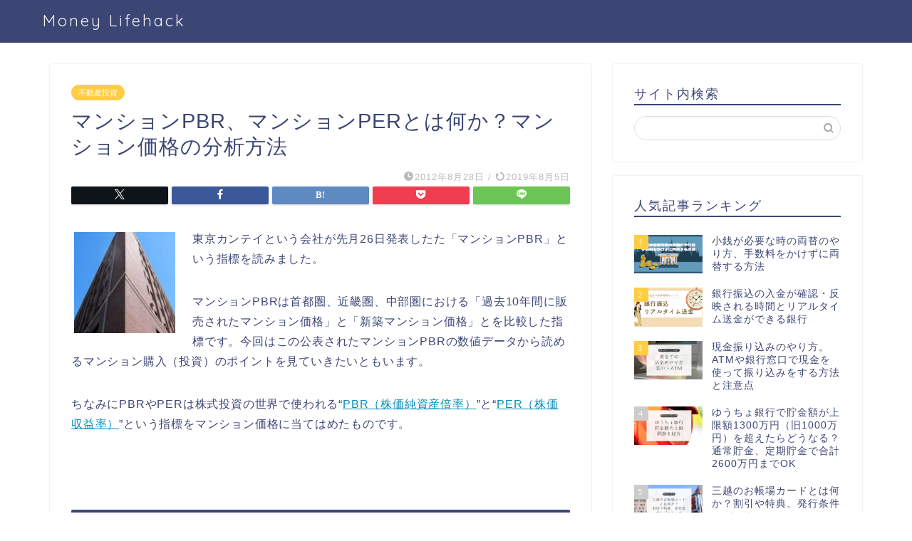

--- FILE ---
content_type: text/html; charset=UTF-8
request_url: https://money-lifehack.com/asset-management/546
body_size: 34119
content:
<!DOCTYPE html>
<html lang="ja">
<head prefix="og: http://ogp.me/ns# fb: http://ogp.me/ns/fb# article: http://ogp.me/ns/article#">
<meta charset="utf-8">
<meta http-equiv="X-UA-Compatible" content="IE=edge">
<meta name="viewport" content="width=device-width, initial-scale=1">
<!-- ここからOGP -->
<meta property="og:type" content="blog">
			<meta property="og:title" content="マンションPBR、マンションPERとは何か？マンション価格の分析方法｜Money Lifehack">
		<meta property="og:url" content="https://money-lifehack.com/asset-management/546">
			<meta property="og:description" content="東京カンテイという会社が先月26日発表したた「マンションPBR」という指標を読みました。 マンションPBRは首都圏、近畿">
						<meta property="og:image" content="https://money-lifehack.com/wp-content/uploads/2012/08/building.jpg">
	<meta property="og:site_name" content="Money Lifehack">
<meta property="fb:admins" content="">
<meta name="twitter:card" content="summary">
	<meta name="twitter:site" content="@mlifehack123">
<!-- ここまでOGP --> 

<meta name="description" content="東京カンテイという会社が先月26日発表したた「マンションPBR」という指標を読みました。 マンションPBRは首都圏、近畿">
<link rel="canonical" href="https://money-lifehack.com/asset-management/546">
<title>マンションPBR、マンションPERとは何か？マンション価格の分析方法｜Money Lifehack</title>
<meta name='robots' content='max-image-preview:large'/>
<link rel='dns-prefetch' href='//cdnjs.cloudflare.com'/>
<link rel='dns-prefetch' href='//use.fontawesome.com'/>
<link rel='dns-prefetch' href='//stats.wp.com'/>
<link rel="alternate" type="application/rss+xml" title="Money Lifehack &raquo; フィード" href="https://money-lifehack.com/feed"/>
<link rel="alternate" type="application/rss+xml" title="Money Lifehack &raquo; コメントフィード" href="https://money-lifehack.com/comments/feed"/>
<script type="text/javascript" id="wpp-js" src="https://money-lifehack.com/wp-content/plugins/wordpress-popular-posts/assets/js/wpp.min.js?ver=7.3.6" data-sampling="1" data-sampling-rate="100" data-api-url="https://money-lifehack.com/wp-json/wordpress-popular-posts" data-post-id="546" data-token="b0553761e2" data-lang="0" data-debug="0"></script>
<link rel="alternate" title="oEmbed (JSON)" type="application/json+oembed" href="https://money-lifehack.com/wp-json/oembed/1.0/embed?url=https%3A%2F%2Fmoney-lifehack.com%2Fasset-management%2F546"/>
<link rel="alternate" title="oEmbed (XML)" type="text/xml+oembed" href="https://money-lifehack.com/wp-json/oembed/1.0/embed?url=https%3A%2F%2Fmoney-lifehack.com%2Fasset-management%2F546&#038;format=xml"/>
<style id='wp-img-auto-sizes-contain-inline-css' type='text/css'>
img:is([sizes=auto i],[sizes^="auto," i]){contain-intrinsic-size:3000px 1500px}
/*# sourceURL=wp-img-auto-sizes-contain-inline-css */
</style>
<style id='wp-emoji-styles-inline-css' type='text/css'>

	img.wp-smiley, img.emoji {
		display: inline !important;
		border: none !important;
		box-shadow: none !important;
		height: 1em !important;
		width: 1em !important;
		margin: 0 0.07em !important;
		vertical-align: -0.1em !important;
		background: none !important;
		padding: 0 !important;
	}
/*# sourceURL=wp-emoji-styles-inline-css */
</style>
<style id='wp-block-library-inline-css' type='text/css'>
:root{--wp-block-synced-color:#7a00df;--wp-block-synced-color--rgb:122,0,223;--wp-bound-block-color:var(--wp-block-synced-color);--wp-editor-canvas-background:#ddd;--wp-admin-theme-color:#007cba;--wp-admin-theme-color--rgb:0,124,186;--wp-admin-theme-color-darker-10:#006ba1;--wp-admin-theme-color-darker-10--rgb:0,107,160.5;--wp-admin-theme-color-darker-20:#005a87;--wp-admin-theme-color-darker-20--rgb:0,90,135;--wp-admin-border-width-focus:2px}@media (min-resolution:192dpi){:root{--wp-admin-border-width-focus:1.5px}}.wp-element-button{cursor:pointer}:root .has-very-light-gray-background-color{background-color:#eee}:root .has-very-dark-gray-background-color{background-color:#313131}:root .has-very-light-gray-color{color:#eee}:root .has-very-dark-gray-color{color:#313131}:root .has-vivid-green-cyan-to-vivid-cyan-blue-gradient-background{background:linear-gradient(135deg,#00d084,#0693e3)}:root .has-purple-crush-gradient-background{background:linear-gradient(135deg,#34e2e4,#4721fb 50%,#ab1dfe)}:root .has-hazy-dawn-gradient-background{background:linear-gradient(135deg,#faaca8,#dad0ec)}:root .has-subdued-olive-gradient-background{background:linear-gradient(135deg,#fafae1,#67a671)}:root .has-atomic-cream-gradient-background{background:linear-gradient(135deg,#fdd79a,#004a59)}:root .has-nightshade-gradient-background{background:linear-gradient(135deg,#330968,#31cdcf)}:root .has-midnight-gradient-background{background:linear-gradient(135deg,#020381,#2874fc)}:root{--wp--preset--font-size--normal:16px;--wp--preset--font-size--huge:42px}.has-regular-font-size{font-size:1em}.has-larger-font-size{font-size:2.625em}.has-normal-font-size{font-size:var(--wp--preset--font-size--normal)}.has-huge-font-size{font-size:var(--wp--preset--font-size--huge)}.has-text-align-center{text-align:center}.has-text-align-left{text-align:left}.has-text-align-right{text-align:right}.has-fit-text{white-space:nowrap!important}#end-resizable-editor-section{display:none}.aligncenter{clear:both}.items-justified-left{justify-content:flex-start}.items-justified-center{justify-content:center}.items-justified-right{justify-content:flex-end}.items-justified-space-between{justify-content:space-between}.screen-reader-text{border:0;clip-path:inset(50%);height:1px;margin:-1px;overflow:hidden;padding:0;position:absolute;width:1px;word-wrap:normal!important}.screen-reader-text:focus{background-color:#ddd;clip-path:none;color:#444;display:block;font-size:1em;height:auto;left:5px;line-height:normal;padding:15px 23px 14px;text-decoration:none;top:5px;width:auto;z-index:100000}html :where(.has-border-color){border-style:solid}html :where([style*=border-top-color]){border-top-style:solid}html :where([style*=border-right-color]){border-right-style:solid}html :where([style*=border-bottom-color]){border-bottom-style:solid}html :where([style*=border-left-color]){border-left-style:solid}html :where([style*=border-width]){border-style:solid}html :where([style*=border-top-width]){border-top-style:solid}html :where([style*=border-right-width]){border-right-style:solid}html :where([style*=border-bottom-width]){border-bottom-style:solid}html :where([style*=border-left-width]){border-left-style:solid}html :where(img[class*=wp-image-]){height:auto;max-width:100%}:where(figure){margin:0 0 1em}html :where(.is-position-sticky){--wp-admin--admin-bar--position-offset:var(--wp-admin--admin-bar--height,0px)}@media screen and (max-width:600px){html :where(.is-position-sticky){--wp-admin--admin-bar--position-offset:0px}}

/*# sourceURL=wp-block-library-inline-css */
</style><style id='global-styles-inline-css' type='text/css'>
:root{--wp--preset--aspect-ratio--square: 1;--wp--preset--aspect-ratio--4-3: 4/3;--wp--preset--aspect-ratio--3-4: 3/4;--wp--preset--aspect-ratio--3-2: 3/2;--wp--preset--aspect-ratio--2-3: 2/3;--wp--preset--aspect-ratio--16-9: 16/9;--wp--preset--aspect-ratio--9-16: 9/16;--wp--preset--color--black: #000000;--wp--preset--color--cyan-bluish-gray: #abb8c3;--wp--preset--color--white: #ffffff;--wp--preset--color--pale-pink: #f78da7;--wp--preset--color--vivid-red: #cf2e2e;--wp--preset--color--luminous-vivid-orange: #ff6900;--wp--preset--color--luminous-vivid-amber: #fcb900;--wp--preset--color--light-green-cyan: #7bdcb5;--wp--preset--color--vivid-green-cyan: #00d084;--wp--preset--color--pale-cyan-blue: #8ed1fc;--wp--preset--color--vivid-cyan-blue: #0693e3;--wp--preset--color--vivid-purple: #9b51e0;--wp--preset--gradient--vivid-cyan-blue-to-vivid-purple: linear-gradient(135deg,rgb(6,147,227) 0%,rgb(155,81,224) 100%);--wp--preset--gradient--light-green-cyan-to-vivid-green-cyan: linear-gradient(135deg,rgb(122,220,180) 0%,rgb(0,208,130) 100%);--wp--preset--gradient--luminous-vivid-amber-to-luminous-vivid-orange: linear-gradient(135deg,rgb(252,185,0) 0%,rgb(255,105,0) 100%);--wp--preset--gradient--luminous-vivid-orange-to-vivid-red: linear-gradient(135deg,rgb(255,105,0) 0%,rgb(207,46,46) 100%);--wp--preset--gradient--very-light-gray-to-cyan-bluish-gray: linear-gradient(135deg,rgb(238,238,238) 0%,rgb(169,184,195) 100%);--wp--preset--gradient--cool-to-warm-spectrum: linear-gradient(135deg,rgb(74,234,220) 0%,rgb(151,120,209) 20%,rgb(207,42,186) 40%,rgb(238,44,130) 60%,rgb(251,105,98) 80%,rgb(254,248,76) 100%);--wp--preset--gradient--blush-light-purple: linear-gradient(135deg,rgb(255,206,236) 0%,rgb(152,150,240) 100%);--wp--preset--gradient--blush-bordeaux: linear-gradient(135deg,rgb(254,205,165) 0%,rgb(254,45,45) 50%,rgb(107,0,62) 100%);--wp--preset--gradient--luminous-dusk: linear-gradient(135deg,rgb(255,203,112) 0%,rgb(199,81,192) 50%,rgb(65,88,208) 100%);--wp--preset--gradient--pale-ocean: linear-gradient(135deg,rgb(255,245,203) 0%,rgb(182,227,212) 50%,rgb(51,167,181) 100%);--wp--preset--gradient--electric-grass: linear-gradient(135deg,rgb(202,248,128) 0%,rgb(113,206,126) 100%);--wp--preset--gradient--midnight: linear-gradient(135deg,rgb(2,3,129) 0%,rgb(40,116,252) 100%);--wp--preset--font-size--small: 13px;--wp--preset--font-size--medium: 20px;--wp--preset--font-size--large: 36px;--wp--preset--font-size--x-large: 42px;--wp--preset--spacing--20: 0.44rem;--wp--preset--spacing--30: 0.67rem;--wp--preset--spacing--40: 1rem;--wp--preset--spacing--50: 1.5rem;--wp--preset--spacing--60: 2.25rem;--wp--preset--spacing--70: 3.38rem;--wp--preset--spacing--80: 5.06rem;--wp--preset--shadow--natural: 6px 6px 9px rgba(0, 0, 0, 0.2);--wp--preset--shadow--deep: 12px 12px 50px rgba(0, 0, 0, 0.4);--wp--preset--shadow--sharp: 6px 6px 0px rgba(0, 0, 0, 0.2);--wp--preset--shadow--outlined: 6px 6px 0px -3px rgb(255, 255, 255), 6px 6px rgb(0, 0, 0);--wp--preset--shadow--crisp: 6px 6px 0px rgb(0, 0, 0);}:where(.is-layout-flex){gap: 0.5em;}:where(.is-layout-grid){gap: 0.5em;}body .is-layout-flex{display: flex;}.is-layout-flex{flex-wrap: wrap;align-items: center;}.is-layout-flex > :is(*, div){margin: 0;}body .is-layout-grid{display: grid;}.is-layout-grid > :is(*, div){margin: 0;}:where(.wp-block-columns.is-layout-flex){gap: 2em;}:where(.wp-block-columns.is-layout-grid){gap: 2em;}:where(.wp-block-post-template.is-layout-flex){gap: 1.25em;}:where(.wp-block-post-template.is-layout-grid){gap: 1.25em;}.has-black-color{color: var(--wp--preset--color--black) !important;}.has-cyan-bluish-gray-color{color: var(--wp--preset--color--cyan-bluish-gray) !important;}.has-white-color{color: var(--wp--preset--color--white) !important;}.has-pale-pink-color{color: var(--wp--preset--color--pale-pink) !important;}.has-vivid-red-color{color: var(--wp--preset--color--vivid-red) !important;}.has-luminous-vivid-orange-color{color: var(--wp--preset--color--luminous-vivid-orange) !important;}.has-luminous-vivid-amber-color{color: var(--wp--preset--color--luminous-vivid-amber) !important;}.has-light-green-cyan-color{color: var(--wp--preset--color--light-green-cyan) !important;}.has-vivid-green-cyan-color{color: var(--wp--preset--color--vivid-green-cyan) !important;}.has-pale-cyan-blue-color{color: var(--wp--preset--color--pale-cyan-blue) !important;}.has-vivid-cyan-blue-color{color: var(--wp--preset--color--vivid-cyan-blue) !important;}.has-vivid-purple-color{color: var(--wp--preset--color--vivid-purple) !important;}.has-black-background-color{background-color: var(--wp--preset--color--black) !important;}.has-cyan-bluish-gray-background-color{background-color: var(--wp--preset--color--cyan-bluish-gray) !important;}.has-white-background-color{background-color: var(--wp--preset--color--white) !important;}.has-pale-pink-background-color{background-color: var(--wp--preset--color--pale-pink) !important;}.has-vivid-red-background-color{background-color: var(--wp--preset--color--vivid-red) !important;}.has-luminous-vivid-orange-background-color{background-color: var(--wp--preset--color--luminous-vivid-orange) !important;}.has-luminous-vivid-amber-background-color{background-color: var(--wp--preset--color--luminous-vivid-amber) !important;}.has-light-green-cyan-background-color{background-color: var(--wp--preset--color--light-green-cyan) !important;}.has-vivid-green-cyan-background-color{background-color: var(--wp--preset--color--vivid-green-cyan) !important;}.has-pale-cyan-blue-background-color{background-color: var(--wp--preset--color--pale-cyan-blue) !important;}.has-vivid-cyan-blue-background-color{background-color: var(--wp--preset--color--vivid-cyan-blue) !important;}.has-vivid-purple-background-color{background-color: var(--wp--preset--color--vivid-purple) !important;}.has-black-border-color{border-color: var(--wp--preset--color--black) !important;}.has-cyan-bluish-gray-border-color{border-color: var(--wp--preset--color--cyan-bluish-gray) !important;}.has-white-border-color{border-color: var(--wp--preset--color--white) !important;}.has-pale-pink-border-color{border-color: var(--wp--preset--color--pale-pink) !important;}.has-vivid-red-border-color{border-color: var(--wp--preset--color--vivid-red) !important;}.has-luminous-vivid-orange-border-color{border-color: var(--wp--preset--color--luminous-vivid-orange) !important;}.has-luminous-vivid-amber-border-color{border-color: var(--wp--preset--color--luminous-vivid-amber) !important;}.has-light-green-cyan-border-color{border-color: var(--wp--preset--color--light-green-cyan) !important;}.has-vivid-green-cyan-border-color{border-color: var(--wp--preset--color--vivid-green-cyan) !important;}.has-pale-cyan-blue-border-color{border-color: var(--wp--preset--color--pale-cyan-blue) !important;}.has-vivid-cyan-blue-border-color{border-color: var(--wp--preset--color--vivid-cyan-blue) !important;}.has-vivid-purple-border-color{border-color: var(--wp--preset--color--vivid-purple) !important;}.has-vivid-cyan-blue-to-vivid-purple-gradient-background{background: var(--wp--preset--gradient--vivid-cyan-blue-to-vivid-purple) !important;}.has-light-green-cyan-to-vivid-green-cyan-gradient-background{background: var(--wp--preset--gradient--light-green-cyan-to-vivid-green-cyan) !important;}.has-luminous-vivid-amber-to-luminous-vivid-orange-gradient-background{background: var(--wp--preset--gradient--luminous-vivid-amber-to-luminous-vivid-orange) !important;}.has-luminous-vivid-orange-to-vivid-red-gradient-background{background: var(--wp--preset--gradient--luminous-vivid-orange-to-vivid-red) !important;}.has-very-light-gray-to-cyan-bluish-gray-gradient-background{background: var(--wp--preset--gradient--very-light-gray-to-cyan-bluish-gray) !important;}.has-cool-to-warm-spectrum-gradient-background{background: var(--wp--preset--gradient--cool-to-warm-spectrum) !important;}.has-blush-light-purple-gradient-background{background: var(--wp--preset--gradient--blush-light-purple) !important;}.has-blush-bordeaux-gradient-background{background: var(--wp--preset--gradient--blush-bordeaux) !important;}.has-luminous-dusk-gradient-background{background: var(--wp--preset--gradient--luminous-dusk) !important;}.has-pale-ocean-gradient-background{background: var(--wp--preset--gradient--pale-ocean) !important;}.has-electric-grass-gradient-background{background: var(--wp--preset--gradient--electric-grass) !important;}.has-midnight-gradient-background{background: var(--wp--preset--gradient--midnight) !important;}.has-small-font-size{font-size: var(--wp--preset--font-size--small) !important;}.has-medium-font-size{font-size: var(--wp--preset--font-size--medium) !important;}.has-large-font-size{font-size: var(--wp--preset--font-size--large) !important;}.has-x-large-font-size{font-size: var(--wp--preset--font-size--x-large) !important;}
/*# sourceURL=global-styles-inline-css */
</style>

<style id='classic-theme-styles-inline-css' type='text/css'>
/*! This file is auto-generated */
.wp-block-button__link{color:#fff;background-color:#32373c;border-radius:9999px;box-shadow:none;text-decoration:none;padding:calc(.667em + 2px) calc(1.333em + 2px);font-size:1.125em}.wp-block-file__button{background:#32373c;color:#fff;text-decoration:none}
/*# sourceURL=/wp-includes/css/classic-themes.min.css */
</style>
<link rel='stylesheet' id='contact-form-7-css' href='https://money-lifehack.com/wp-content/plugins/contact-form-7/includes/css/styles.css?ver=6.1.4' type='text/css' media='all'/>
<link rel='stylesheet' id='wordpress-popular-posts-css-css' href='https://money-lifehack.com/wp-content/plugins/wordpress-popular-posts/assets/css/wpp.css?ver=7.3.6' type='text/css' media='all'/>
<link rel='stylesheet' id='parent-style-css' href='https://money-lifehack.com/wp-content/themes/jin/style.css?ver=6.9' type='text/css' media='all'/>
<link rel='stylesheet' id='theme-style-css' href='https://money-lifehack.com/wp-content/themes/jin-child/style.css?ver=6.9' type='text/css' media='all'/>
<link rel='stylesheet' id='fontawesome-style-css' href='https://use.fontawesome.com/releases/v5.6.3/css/all.css?ver=6.9' type='text/css' media='all'/>
<link rel='stylesheet' id='swiper-style-css' href='https://cdnjs.cloudflare.com/ajax/libs/Swiper/4.0.7/css/swiper.min.css?ver=6.9' type='text/css' media='all'/>
<script type="text/javascript" src="https://money-lifehack.com/wp-includes/js/jquery/jquery.min.js?ver=3.7.1" id="jquery-core-js"></script>
<script type="text/javascript" src="https://money-lifehack.com/wp-includes/js/jquery/jquery-migrate.min.js?ver=3.4.1" id="jquery-migrate-js"></script>
<link rel="https://api.w.org/" href="https://money-lifehack.com/wp-json/"/><link rel="alternate" title="JSON" type="application/json" href="https://money-lifehack.com/wp-json/wp/v2/posts/546"/><link rel='shortlink' href='https://money-lifehack.com/?p=546'/>
	<style>img#wpstats{display:none}</style>
		            <style id="wpp-loading-animation-styles">@-webkit-keyframes bgslide{from{background-position-x:0}to{background-position-x:-200%}}@keyframes bgslide{from{background-position-x:0}to{background-position-x:-200%}}.wpp-widget-block-placeholder,.wpp-shortcode-placeholder{margin:0 auto;width:60px;height:3px;background:#dd3737;background:linear-gradient(90deg,#dd3737 0%,#571313 10%,#dd3737 100%);background-size:200% auto;border-radius:3px;-webkit-animation:bgslide 1s infinite linear;animation:bgslide 1s infinite linear}</style>
            	<style type="text/css">
		#wrapper {
			background-color: #fff;
			background-image: url();
					}

		.related-entry-headline-text span:before,
		#comment-title span:before,
		#reply-title span:before {
			background-color: #3b4675;
			border-color: #3b4675 !important;
		}

		#breadcrumb:after,
		#page-top a {
			background-color: #3b4675;
		}

		footer {
			background-color: #3b4675;
		}

		.footer-inner a,
		#copyright,
		#copyright-center {
			border-color: #fff !important;
			color: #fff !important;
		}

		#footer-widget-area {
			border-color: #fff !important;
		}

		.page-top-footer a {
			color: #3b4675 !important;
		}

		#breadcrumb ul li,
		#breadcrumb ul li a {
			color: #3b4675 !important;
		}

		body,
		a,
		a:link,
		a:visited,
		.my-profile,
		.widgettitle,
		.tabBtn-mag label {
			color: #3b4675;
		}

		a:hover {
			color: #008db7;
		}

		.widget_nav_menu ul>li>a:before,
		.widget_categories ul>li>a:before,
		.widget_pages ul>li>a:before,
		.widget_recent_entries ul>li>a:before,
		.widget_archive ul>li>a:before,
		.widget_archive form:after,
		.widget_categories form:after,
		.widget_nav_menu ul>li>ul.sub-menu>li>a:before,
		.widget_categories ul>li>.children>li>a:before,
		.widget_pages ul>li>.children>li>a:before,
		.widget_nav_menu ul>li>ul.sub-menu>li>ul.sub-menu li>a:before,
		.widget_categories ul>li>.children>li>.children li>a:before,
		.widget_pages ul>li>.children>li>.children li>a:before {
			color: #3b4675;
		}

		.widget_nav_menu ul .sub-menu .sub-menu li a:before {
			background-color: #3b4675 !important;
		}

		.d--labeling-act-border {
			border-color: rgba(59, 70, 117, 0.18);
		}

		.c--labeling-act.d--labeling-act-solid {
			background-color: rgba(59, 70, 117, 0.06);
		}

		.a--labeling-act {
			color: rgba(59, 70, 117, 0.6);
		}

		.a--labeling-small-act span {
			background-color: rgba(59, 70, 117, 0.21);
		}

		.c--labeling-act.d--labeling-act-strong {
			background-color: rgba(59, 70, 117, 0.045);
		}

		.d--labeling-act-strong .a--labeling-act {
			color: rgba(59, 70, 117, 0.75);
		}


		footer .footer-widget,
		footer .footer-widget a,
		footer .footer-widget ul li,
		.footer-widget.widget_nav_menu ul>li>a:before,
		.footer-widget.widget_categories ul>li>a:before,
		.footer-widget.widget_recent_entries ul>li>a:before,
		.footer-widget.widget_pages ul>li>a:before,
		.footer-widget.widget_archive ul>li>a:before,
		footer .widget_tag_cloud .tagcloud a:before {
			color: #fff !important;
			border-color: #fff !important;
		}

		footer .footer-widget .widgettitle {
			color: #fff !important;
			border-color: #ffcd44 !important;
		}

		footer .widget_nav_menu ul .children .children li a:before,
		footer .widget_categories ul .children .children li a:before,
		footer .widget_nav_menu ul .sub-menu .sub-menu li a:before {
			background-color: #fff !important;
		}

		#drawernav a:hover,
		.post-list-title,
		#prev-next p,
		#toc_container .toc_list li a {
			color: #3b4675 !important;
		}

		#header-box {
			background-color: #3b4675;
		}

		@media (min-width: 768px) {

			#header-box .header-box10-bg:before,
			#header-box .header-box11-bg:before {
				border-radius: 2px;
			}
		}

		@media (min-width: 768px) {
			.top-image-meta {
				margin-top: calc(0px - 30px);
			}
		}

		@media (min-width: 1200px) {
			.top-image-meta {
				margin-top: calc(0px);
			}
		}

		.pickup-contents:before {
			background-color: #3b4675 !important;
		}

		.main-image-text {
			color: #555;
		}

		.main-image-text-sub {
			color: #555;
		}

		@media (min-width: 481px) {
			#site-info {
				padding-top: 15px !important;
				padding-bottom: 15px !important;
			}
		}

		#site-info span a {
			color: #f4f4f4 !important;
		}

		#headmenu .headsns .line a svg {
			fill: #f4f4f4 !important;
		}

		#headmenu .headsns a,
		#headmenu {
			color: #f4f4f4 !important;
			border-color: #f4f4f4 !important;
		}

		.profile-follow .line-sns a svg {
			fill: #3b4675 !important;
		}

		.profile-follow .line-sns a:hover svg {
			fill: #ffcd44 !important;
		}

		.profile-follow a {
			color: #3b4675 !important;
			border-color: #3b4675 !important;
		}

		.profile-follow a:hover,
		#headmenu .headsns a:hover {
			color: #ffcd44 !important;
			border-color: #ffcd44 !important;
		}

		.search-box:hover {
			color: #ffcd44 !important;
			border-color: #ffcd44 !important;
		}

		#header #headmenu .headsns .line a:hover svg {
			fill: #ffcd44 !important;
		}

		.cps-icon-bar,
		#navtoggle:checked+.sp-menu-open .cps-icon-bar {
			background-color: #f4f4f4;
		}

		#nav-container {
			background-color: #fff;
		}

		.menu-box .menu-item svg {
			fill: #f4f4f4;
		}

		#drawernav ul.menu-box>li>a,
		#drawernav2 ul.menu-box>li>a,
		#drawernav3 ul.menu-box>li>a,
		#drawernav4 ul.menu-box>li>a,
		#drawernav5 ul.menu-box>li>a,
		#drawernav ul.menu-box>li.menu-item-has-children:after,
		#drawernav2 ul.menu-box>li.menu-item-has-children:after,
		#drawernav3 ul.menu-box>li.menu-item-has-children:after,
		#drawernav4 ul.menu-box>li.menu-item-has-children:after,
		#drawernav5 ul.menu-box>li.menu-item-has-children:after {
			color: #f4f4f4 !important;
		}

		#drawernav ul.menu-box li a,
		#drawernav2 ul.menu-box li a,
		#drawernav3 ul.menu-box li a,
		#drawernav4 ul.menu-box li a,
		#drawernav5 ul.menu-box li a {
			font-size: 14px !important;
		}

		#drawernav3 ul.menu-box>li {
			color: #3b4675 !important;
		}

		#drawernav4 .menu-box>.menu-item>a:after,
		#drawernav3 .menu-box>.menu-item>a:after,
		#drawernav .menu-box>.menu-item>a:after {
			background-color: #f4f4f4 !important;
		}

		#drawernav2 .menu-box>.menu-item:hover,
		#drawernav5 .menu-box>.menu-item:hover {
			border-top-color: #3b4675 !important;
		}

		.cps-info-bar a {
			background-color: #ffcd44 !important;
		}

		@media (min-width: 768px) {
			.post-list-mag .post-list-item:not(:nth-child(2n)) {
				margin-right: 2.6%;
			}
		}

		@media (min-width: 768px) {

			#tab-1:checked~.tabBtn-mag li [for="tab-1"]:after,
			#tab-2:checked~.tabBtn-mag li [for="tab-2"]:after,
			#tab-3:checked~.tabBtn-mag li [for="tab-3"]:after,
			#tab-4:checked~.tabBtn-mag li [for="tab-4"]:after {
				border-top-color: #3b4675 !important;
			}

			.tabBtn-mag label {
				border-bottom-color: #3b4675 !important;
			}
		}

		#tab-1:checked~.tabBtn-mag li [for="tab-1"],
		#tab-2:checked~.tabBtn-mag li [for="tab-2"],
		#tab-3:checked~.tabBtn-mag li [for="tab-3"],
		#tab-4:checked~.tabBtn-mag li [for="tab-4"],
		#prev-next a.next:after,
		#prev-next a.prev:after,
		.more-cat-button a:hover span:before {
			background-color: #3b4675 !important;
		}


		.swiper-slide .post-list-cat,
		.post-list-mag .post-list-cat,
		.post-list-mag3col .post-list-cat,
		.post-list-mag-sp1col .post-list-cat,
		.swiper-pagination-bullet-active,
		.pickup-cat,
		.post-list .post-list-cat,
		#breadcrumb .bcHome a:hover span:before,
		.popular-item:nth-child(1) .pop-num,
		.popular-item:nth-child(2) .pop-num,
		.popular-item:nth-child(3) .pop-num {
			background-color: #ffcd44 !important;
		}

		.sidebar-btn a,
		.profile-sns-menu {
			background-color: #ffcd44 !important;
		}

		.sp-sns-menu a,
		.pickup-contents-box a:hover .pickup-title {
			border-color: #3b4675 !important;
			color: #3b4675 !important;
		}

		.pro-line svg {
			fill: #3b4675 !important;
		}

		.cps-post-cat a,
		.meta-cat,
		.popular-cat {
			background-color: #ffcd44 !important;
			border-color: #ffcd44 !important;
		}

		.tagicon,
		.tag-box a,
		#toc_container .toc_list>li,
		#toc_container .toc_title {
			color: #3b4675 !important;
		}

		.widget_tag_cloud a::before {
			color: #3b4675 !important;
		}

		.tag-box a,
		#toc_container:before {
			border-color: #3b4675 !important;
		}

		.cps-post-cat a:hover {
			color: #008db7 !important;
		}

		.pagination li:not([class*="current"]) a:hover,
		.widget_tag_cloud a:hover {
			background-color: #3b4675 !important;
		}

		.pagination li:not([class*="current"]) a:hover {
			opacity: 0.5 !important;
		}

		.pagination li.current a {
			background-color: #3b4675 !important;
			border-color: #3b4675 !important;
		}

		.nextpage a:hover span {
			color: #3b4675 !important;
			border-color: #3b4675 !important;
		}

		.cta-content:before {
			background-color: #6FBFCA !important;
		}

		.cta-text,
		.info-title {
			color: #fff !important;
		}

		#footer-widget-area.footer_style1 .widgettitle {
			border-color: #ffcd44 !important;
		}

		.sidebar_style1 .widgettitle,
		.sidebar_style5 .widgettitle {
			border-color: #3b4675 !important;
		}

		.sidebar_style2 .widgettitle,
		.sidebar_style4 .widgettitle,
		.sidebar_style6 .widgettitle,
		#home-bottom-widget .widgettitle,
		#home-top-widget .widgettitle,
		#post-bottom-widget .widgettitle,
		#post-top-widget .widgettitle {
			background-color: #3b4675 !important;
		}

		#home-bottom-widget .widget_search .search-box input[type="submit"],
		#home-top-widget .widget_search .search-box input[type="submit"],
		#post-bottom-widget .widget_search .search-box input[type="submit"],
		#post-top-widget .widget_search .search-box input[type="submit"] {
			background-color: #ffcd44 !important;
		}

		.tn-logo-size {
			font-size: 160% !important;
		}

		@media (min-width: 481px) {
			.tn-logo-size img {
				width: calc(160%*0.5) !important;
			}
		}

		@media (min-width: 768px) {
			.tn-logo-size img {
				width: calc(160%*2.2) !important;
			}
		}

		@media (min-width: 1200px) {
			.tn-logo-size img {
				width: 160% !important;
			}
		}

		.sp-logo-size {
			font-size: 100% !important;
		}

		.sp-logo-size img {
			width: 100% !important;
		}

		.cps-post-main ul>li:before,
		.cps-post-main ol>li:before {
			background-color: #ffcd44 !important;
		}

		.profile-card .profile-title {
			background-color: #3b4675 !important;
		}

		.profile-card {
			border-color: #3b4675 !important;
		}

		.cps-post-main a {
			color: #008db7;
		}

		.cps-post-main .marker {
			background: -webkit-linear-gradient(transparent 60%, #ffcedb 0%);
			background: linear-gradient(transparent 60%, #ffcedb 0%);
		}

		.cps-post-main .marker2 {
			background: -webkit-linear-gradient(transparent 60%, #a9eaf2 0%);
			background: linear-gradient(transparent 60%, #a9eaf2 0%);
		}

		.cps-post-main .jic-sc {
			color: #e9546b;
		}


		.simple-box1 {
			border-color: #ef9b9b !important;
		}

		.simple-box2 {
			border-color: #f2bf7d !important;
		}

		.simple-box3 {
			border-color: #b5e28a !important;
		}

		.simple-box4 {
			border-color: #7badd8 !important;
		}

		.simple-box4:before {
			background-color: #7badd8;
		}

		.simple-box5 {
			border-color: #e896c7 !important;
		}

		.simple-box5:before {
			background-color: #e896c7;
		}

		.simple-box6 {
			background-color: #fffdef !important;
		}

		.simple-box7 {
			border-color: #def1f9 !important;
		}

		.simple-box7:before {
			background-color: #def1f9 !important;
		}

		.simple-box8 {
			border-color: #96ddc1 !important;
		}

		.simple-box8:before {
			background-color: #96ddc1 !important;
		}

		.simple-box9:before {
			background-color: #e1c0e8 !important;
		}

		.simple-box9:after {
			border-color: #e1c0e8 #e1c0e8 #fff #fff !important;
		}

		.kaisetsu-box1:before,
		.kaisetsu-box1-title {
			background-color: #ffb49e !important;
		}

		.kaisetsu-box2 {
			border-color: #89c2f4 !important;
		}

		.kaisetsu-box2-title {
			background-color: #89c2f4 !important;
		}

		.kaisetsu-box4 {
			border-color: #ea91a9 !important;
		}

		.kaisetsu-box4-title {
			background-color: #ea91a9 !important;
		}

		.kaisetsu-box5:before {
			background-color: #57b3ba !important;
		}

		.kaisetsu-box5-title {
			background-color: #57b3ba !important;
		}

		.concept-box1 {
			border-color: #85db8f !important;
		}

		.concept-box1:after {
			background-color: #85db8f !important;
		}

		.concept-box1:before {
			content: "ポイント" !important;
			color: #85db8f !important;
		}

		.concept-box2 {
			border-color: #f7cf6a !important;
		}

		.concept-box2:after {
			background-color: #f7cf6a !important;
		}

		.concept-box2:before {
			content: "注意点" !important;
			color: #f7cf6a !important;
		}

		.concept-box3 {
			border-color: #86cee8 !important;
		}

		.concept-box3:after {
			background-color: #86cee8 !important;
		}

		.concept-box3:before {
			content: "良い例" !important;
			color: #86cee8 !important;
		}

		.concept-box4 {
			border-color: #ed8989 !important;
		}

		.concept-box4:after {
			background-color: #ed8989 !important;
		}

		.concept-box4:before {
			content: "悪い例" !important;
			color: #ed8989 !important;
		}

		.concept-box5 {
			border-color: #9e9e9e !important;
		}

		.concept-box5:after {
			background-color: #9e9e9e !important;
		}

		.concept-box5:before {
			content: "参考" !important;
			color: #9e9e9e !important;
		}

		.concept-box6 {
			border-color: #8eaced !important;
		}

		.concept-box6:after {
			background-color: #8eaced !important;
		}

		.concept-box6:before {
			content: "メモ" !important;
			color: #8eaced !important;
		}

		.innerlink-box1,
		.blog-card {
			border-color: #73bc9b !important;
		}

		.innerlink-box1-title {
			background-color: #73bc9b !important;
			border-color: #73bc9b !important;
		}

		.innerlink-box1:before,
		.blog-card-hl-box {
			background-color: #73bc9b !important;
		}

		.jin-ac-box01-title::after {
			color: #3b4675;
		}

		.color-button01 a,
		.color-button01 a:hover,
		.color-button01:before {
			background-color: #008db7 !important;
		}

		.top-image-btn-color a,
		.top-image-btn-color a:hover,
		.top-image-btn-color:before {
			background-color: #ffcd44 !important;
		}

		.color-button02 a,
		.color-button02 a:hover,
		.color-button02:before {
			background-color: #d9333f !important;
		}

		.color-button01-big a,
		.color-button01-big a:hover,
		.color-button01-big:before {
			background-color: #3296d1 !important;
		}

		.color-button01-big a,
		.color-button01-big:before {
			border-radius: 5px !important;
		}

		.color-button01-big a {
			padding-top: 20px !important;
			padding-bottom: 20px !important;
		}

		.color-button02-big a,
		.color-button02-big a:hover,
		.color-button02-big:before {
			background-color: #83d159 !important;
		}

		.color-button02-big a,
		.color-button02-big:before {
			border-radius: 5px !important;
		}

		.color-button02-big a {
			padding-top: 20px !important;
			padding-bottom: 20px !important;
		}

		.color-button01-big {
			width: 75% !important;
		}

		.color-button02-big {
			width: 75% !important;
		}

		.top-image-btn-color:before,
		.color-button01:before,
		.color-button02:before,
		.color-button01-big:before,
		.color-button02-big:before {
			bottom: -1px;
			left: -1px;
			width: 100%;
			height: 100%;
			border-radius: 6px;
			box-shadow: 0px 1px 5px 0px rgba(0, 0, 0, 0.25);
			-webkit-transition: all .4s;
			transition: all .4s;
		}

		.top-image-btn-color a:hover,
		.color-button01 a:hover,
		.color-button02 a:hover,
		.color-button01-big a:hover,
		.color-button02-big a:hover {
			-webkit-transform: translateY(2px);
			transform: translateY(2px);
			-webkit-filter: brightness(0.95);
			filter: brightness(0.95);
		}

		.top-image-btn-color:hover:before,
		.color-button01:hover:before,
		.color-button02:hover:before,
		.color-button01-big:hover:before,
		.color-button02-big:hover:before {
			-webkit-transform: translateY(2px);
			transform: translateY(2px);
			box-shadow: none !important;
		}

		.h2-style01 h2,
		.h2-style02 h2:before,
		.h2-style03 h2,
		.h2-style04 h2:before,
		.h2-style05 h2,
		.h2-style07 h2:before,
		.h2-style07 h2:after,
		.h3-style03 h3:before,
		.h3-style02 h3:before,
		.h3-style05 h3:before,
		.h3-style07 h3:before,
		.h2-style08 h2:after,
		.h2-style10 h2:before,
		.h2-style10 h2:after,
		.h3-style02 h3:after,
		.h4-style02 h4:before {
			background-color: #3b4675 !important;
		}

		.h3-style01 h3,
		.h3-style04 h3,
		.h3-style05 h3,
		.h3-style06 h3,
		.h4-style01 h4,
		.h2-style02 h2,
		.h2-style08 h2,
		.h2-style08 h2:before,
		.h2-style09 h2,
		.h4-style03 h4 {
			border-color: #3b4675 !important;
		}

		.h2-style05 h2:before {
			border-top-color: #3b4675 !important;
		}

		.h2-style06 h2:before,
		.sidebar_style3 .widgettitle:after {
			background-image: linear-gradient(-45deg,
					transparent 25%,
					#3b4675 25%,
					#3b4675 50%,
					transparent 50%,
					transparent 75%,
					#3b4675 75%,
					#3b4675);
		}

		.jin-h2-icons.h2-style02 h2 .jic:before,
		.jin-h2-icons.h2-style04 h2 .jic:before,
		.jin-h2-icons.h2-style06 h2 .jic:before,
		.jin-h2-icons.h2-style07 h2 .jic:before,
		.jin-h2-icons.h2-style08 h2 .jic:before,
		.jin-h2-icons.h2-style09 h2 .jic:before,
		.jin-h2-icons.h2-style10 h2 .jic:before,
		.jin-h3-icons.h3-style01 h3 .jic:before,
		.jin-h3-icons.h3-style02 h3 .jic:before,
		.jin-h3-icons.h3-style03 h3 .jic:before,
		.jin-h3-icons.h3-style04 h3 .jic:before,
		.jin-h3-icons.h3-style05 h3 .jic:before,
		.jin-h3-icons.h3-style06 h3 .jic:before,
		.jin-h3-icons.h3-style07 h3 .jic:before,
		.jin-h4-icons.h4-style01 h4 .jic:before,
		.jin-h4-icons.h4-style02 h4 .jic:before,
		.jin-h4-icons.h4-style03 h4 .jic:before,
		.jin-h4-icons.h4-style04 h4 .jic:before {
			color: #3b4675;
		}

		@media all and (-ms-high-contrast:none) {

			*::-ms-backdrop,
			.color-button01:before,
			.color-button02:before,
			.color-button01-big:before,
			.color-button02-big:before {
				background-color: #595857 !important;
			}
		}

		.jin-lp-h2 h2,
		.jin-lp-h2 h2 {
			background-color: transparent !important;
			border-color: transparent !important;
			color: #3b4675 !important;
		}

		.jincolumn-h3style2 {
			border-color: #3b4675 !important;
		}

		.jinlph2-style1 h2:first-letter {
			color: #3b4675 !important;
		}

		.jinlph2-style2 h2,
		.jinlph2-style3 h2 {
			border-color: #3b4675 !important;
		}

		.jin-photo-title .jin-fusen1-down,
		.jin-photo-title .jin-fusen1-even,
		.jin-photo-title .jin-fusen1-up {
			border-left-color: #3b4675;
		}

		.jin-photo-title .jin-fusen2,
		.jin-photo-title .jin-fusen3 {
			background-color: #3b4675;
		}

		.jin-photo-title .jin-fusen2:before,
		.jin-photo-title .jin-fusen3:before {
			border-top-color: #3b4675;
		}

		.has-huge-font-size {
			font-size: 42px !important;
		}

		.has-large-font-size {
			font-size: 36px !important;
		}

		.has-medium-font-size {
			font-size: 20px !important;
		}

		.has-normal-font-size {
			font-size: 16px !important;
		}

		.has-small-font-size {
			font-size: 13px !important;
		}
	</style>

<!-- Jetpack Open Graph Tags -->
<meta property="og:type" content="article"/>
<meta property="og:title" content="マンションPBR、マンションPERとは何か？マンション価格の分析方法"/>
<meta property="og:url" content="https://money-lifehack.com/asset-management/546"/>
<meta property="og:description" content="東京カンテイという会社が先月26日発表したた「マンションPBR」という指標を読みました。 マンションPBRは首&hellip;"/>
<meta property="article:published_time" content="2012-08-28T02:45:16+00:00"/>
<meta property="article:modified_time" content="2019-08-05T07:26:50+00:00"/>
<meta property="og:site_name" content="Money Lifehack"/>
<meta property="og:image" content="https://money-lifehack.com/wp-content/uploads/2012/08/building.jpg"/>
<meta property="og:image:width" content="215"/>
<meta property="og:image:height" content="300"/>
<meta property="og:image:alt" content=""/>
<meta property="og:locale" content="ja_JP"/>
<meta name="twitter:text:title" content="マンションPBR、マンションPERとは何か？マンション価格の分析方法"/>
<meta name="twitter:image" content="https://money-lifehack.com/wp-content/uploads/2012/08/building.jpg?w=144"/>
<meta name="twitter:card" content="summary"/>

<!-- End Jetpack Open Graph Tags -->
<script type="application/ld+json">
{
    "@context": "https://schema.org",
    "@type": "BlogPosting",
    "mainEntityOfPage": {
        "@type": "WebPage",
        "@id": "https://money-lifehack.com/asset-management/546"
    },
    "headline": "マンションPBR、マンションPERとは何か？マンション価格の分析方法",
    "description": "東京カンテイという会社が先月26日発表したた「マンションPBR」という指標を読みました。 マンションPBRは首都圏、近畿圏、中部圏における「過去10年間に販売されたマンション価格」と「新築マンション価格」とを比較した指標です。今回はこの公表&hellip;",
    "datePublished": "2012-08-28T11:45:16+09:00",
    "dateModified": "2019-08-05T16:26:50+09:00",
    "author": {
        "@type": "Person",
        "name": "ふかちゃん",
        "url": "https://money-lifehack.com/author/money-lifehack"
    },
    "publisher": {
        "@type": "Organization",
        "name": "Money Lifehack",
        "url": "https://money-lifehack.com/",
        "logo": {
            "@type": "ImageObject",
            "url": "https://money-lifehack.com/wp-content/uploads/2024/08/cropped-884e8498-018a-4f83-bc79-d509b165b914-2.webp"
        }
    },
    "image": "https://money-lifehack.com/wp-content/uploads/2012/08/building.jpg"
}
</script>
<script type="application/ld+json">
{
    "@context": "https://schema.org",
    "@type": "BreadcrumbList",
    "itemListElement": [
        {
            "@type": "ListItem",
            "position": 1,
            "name": "HOME",
            "item": "https://money-lifehack.com/"
        },
        {
            "@type": "ListItem",
            "position": 2,
            "name": "不動産投資",
            "item": "https://money-lifehack.com/category/asset-management/realestate"
        },
        {
            "@type": "ListItem",
            "position": 3,
            "name": "マンションPBR、マンションPERとは何か？マンション価格の分析方法",
            "item": "https://money-lifehack.com/asset-management/546"
        }
    ]
}
</script>
<link rel="icon" href="https://money-lifehack.com/wp-content/uploads/2024/08/cropped-884e8498-018a-4f83-bc79-d509b165b914-2-32x32.webp" sizes="32x32"/>
<link rel="icon" href="https://money-lifehack.com/wp-content/uploads/2024/08/cropped-884e8498-018a-4f83-bc79-d509b165b914-2-192x192.webp" sizes="192x192"/>
<link rel="apple-touch-icon" href="https://money-lifehack.com/wp-content/uploads/2024/08/cropped-884e8498-018a-4f83-bc79-d509b165b914-2-180x180.webp"/>
<meta name="msapplication-TileImage" content="https://money-lifehack.com/wp-content/uploads/2024/08/cropped-884e8498-018a-4f83-bc79-d509b165b914-2-270x270.webp"/>
	
<!--カエレバCSS-->
<!--アプリーチCSS-->

<script async src="https://pagead2.googlesyndication.com/pagead/js/adsbygoogle.js?client=ca-pub-8196501611842718" crossorigin="anonymous"></script>

<meta name="google-site-verification" content="4nrTwzmWY3ataQzjfYvZ9-pNev6MTo6FtAk5NToHvXk"/>
</head>
<body class="wp-singular post-template-default single single-post postid-546 single-format-standard wp-theme-jin wp-child-theme-jin-child" id="nofont-style">
<div id="wrapper">

		
	<div id="scroll-content" class="animate">
	
		<!--ヘッダー-->

					<div id="header-box" class="tn_on header-box animate">
	<div id="header" class="header-type1 header animate">
				
		<div id="site-info" class="ef">
												<span class="tn-logo-size"><a href='https://money-lifehack.com/' title='Money Lifehack' rel='home'>Money Lifehack</a></span>
									</div>

		
	
			</div>
	
		
</div>
	
			
		<!--ヘッダー-->

		<div class="clearfix"></div>

			
														
		
	<div id="contents">

		<!--メインコンテンツ-->
			<main id="main-contents" class="main-contents article_style1 animate">
				
								
				<section class="cps-post-box post-entry">
																	<article class="cps-post">
							<header class="cps-post-header">
																<span class="cps-post-cat category-realestate"><a href="https://money-lifehack.com/category/asset-management/realestate" style="background-color:!important;">不動産投資</a></span>
																								<h1 class="cps-post-title post-title">マンションPBR、マンションPERとは何か？マンション価格の分析方法</h1>
								<div class="cps-post-meta">
									<span class="writer author-name">ふかちゃん</span>
									<span class="cps-post-date-box">
												<span class="cps-post-date"><i class="jic jin-ifont-watch" aria-hidden="true"></i>&nbsp;<time class="post-date date date-published" datetime="2012-08-28T11:45:16+09:00">2012年8月28日</time></span>
	<span class="timeslash"> /</span>
	<time class="post-date date date-modified" datetime="2019-08-05T16:26:50+09:00"><span class="cps-post-date"><i class="jic jin-ifont-reload" aria-hidden="true"></i>&nbsp;2019年8月5日</span></time>
										</span>
								</div>
								
							</header>
																															<div class="share-top sns-design-type01">
	<div class="sns-top">
		<ol>
			<!--ツイートボタン-->
							<li class="twitter"><a href="https://twitter.com/share?url=https%3A%2F%2Fmoney-lifehack.com%2Fasset-management%2F546&text=%E3%83%9E%E3%83%B3%E3%82%B7%E3%83%A7%E3%83%B3PBR%E3%80%81%E3%83%9E%E3%83%B3%E3%82%B7%E3%83%A7%E3%83%B3PER%E3%81%A8%E3%81%AF%E4%BD%95%E3%81%8B%EF%BC%9F%E3%83%9E%E3%83%B3%E3%82%B7%E3%83%A7%E3%83%B3%E4%BE%A1%E6%A0%BC%E3%81%AE%E5%88%86%E6%9E%90%E6%96%B9%E6%B3%95 - Money Lifehack&via=mlifehack123&related=mlifehack123"><i class="jic jin-ifont-twitter"></i></a>
				</li>
						<!--Facebookボタン-->
							<li class="facebook">
				<a href="https://www.facebook.com/sharer.php?src=bm&u=https%3A%2F%2Fmoney-lifehack.com%2Fasset-management%2F546&t=%E3%83%9E%E3%83%B3%E3%82%B7%E3%83%A7%E3%83%B3PBR%E3%80%81%E3%83%9E%E3%83%B3%E3%82%B7%E3%83%A7%E3%83%B3PER%E3%81%A8%E3%81%AF%E4%BD%95%E3%81%8B%EF%BC%9F%E3%83%9E%E3%83%B3%E3%82%B7%E3%83%A7%E3%83%B3%E4%BE%A1%E6%A0%BC%E3%81%AE%E5%88%86%E6%9E%90%E6%96%B9%E6%B3%95 - Money Lifehack" onclick="javascript:window.open(this.href, '', 'menubar=no,toolbar=no,resizable=yes,scrollbars=yes,height=300,width=600');return false;"><i class="jic jin-ifont-facebook-t" aria-hidden="true"></i></a>
				</li>
						<!--はてブボタン-->
							<li class="hatebu">
				<a href="https://b.hatena.ne.jp/add?mode=confirm&url=https%3A%2F%2Fmoney-lifehack.com%2Fasset-management%2F546" onclick="javascript:window.open(this.href, '', 'menubar=no,toolbar=no,resizable=yes,scrollbars=yes,height=400,width=510');return false;"><i class="font-hatena"></i></a>
				</li>
						<!--Poketボタン-->
							<li class="pocket">
				<a href="https://getpocket.com/edit?url=https%3A%2F%2Fmoney-lifehack.com%2Fasset-management%2F546&title=%E3%83%9E%E3%83%B3%E3%82%B7%E3%83%A7%E3%83%B3PBR%E3%80%81%E3%83%9E%E3%83%B3%E3%82%B7%E3%83%A7%E3%83%B3PER%E3%81%A8%E3%81%AF%E4%BD%95%E3%81%8B%EF%BC%9F%E3%83%9E%E3%83%B3%E3%82%B7%E3%83%A7%E3%83%B3%E4%BE%A1%E6%A0%BC%E3%81%AE%E5%88%86%E6%9E%90%E6%96%B9%E6%B3%95 - Money Lifehack"><i class="jic jin-ifont-pocket" aria-hidden="true"></i></a>
				</li>
							<li class="line">
				<a href="https://line.me/R/msg/text/?https%3A%2F%2Fmoney-lifehack.com%2Fasset-management%2F546"><i class="jic jin-ifont-line" aria-hidden="true"></i></a>
				</li>
		</ol>
	</div>
</div>
<div class="clearfix"></div>
															
							
							<div class="cps-post-main-box">
								<div class="cps-post-main    h2-style01 h3-style01 h4-style01 post-content  ">

									<div class="clearfix"></div>
	
									<p><a href="https://money-lifehack.com/wp-content/uploads/2012/08/building.jpg"><img decoding="async" class="alignleft size-thumbnail wp-image-550" title="building" src="https://money-lifehack.com/wp-content/uploads/2012/08/building-150x150.jpg" alt="" width="150" height="150"/></a>東京カンテイという会社が先月26日発表したた「マンションPBR」という指標を読みました。</p>
<p>マンションPBRは首都圏、近畿圏、中部圏における「過去10年間に販売されたマンション価格」と「新築マンション価格」とを比較した指標です。今回はこの公表されたマンションPBRの数値データから読めるマンション購入（投資）のポイントを見ていきたいともいます。</p>
<p>ちなみにPBRやPERは株式投資の世界で使われる“<a href="https://money-lifehack.com/asset-management/9343">PBR（株価純資産倍率）</a>”と“<a href="https://money-lifehack.com/asset-management/9345">PER（株価収益率）</a>”という指標をマンション価格に当てはめたものです。</p>
<p><span id="more-546"></span></p>
<h2>マンションPBRの計算方法</h2>
<p>マンションPBRは株式投資におけるPBRとは少し異なります。</p>
<p><strong>マンションPBR＝中古マンション価格÷新築マンション価格</strong></p>
<p>過去10年間に販売されたマンションの70㎡換算価値を駅ごとに算出し、その流通価格が新築時価格の何倍になっているのかを示す指標となっています。そのため、マンションPBRは「駅ごと」に求められることになります。</p>
<p>公表データはこちらから<br/>
・<a href="http://www.kantei.ne.jp/release/PDFs/72PBR_shuto.pdf">首都圏（PDF）</a><br/>
・<a href="http://www.kantei.ne.jp/release/PDFs/72PBR_chubu.pdf">中部圏（PDF）</a><br/>
・<a href="http://www.kantei.ne.jp/release/PDFs/72PBR_kinki.pdf">近畿圏（PDF）</a></p>
<p>今回発表された2012年版は2002年から2011年に分譲されたマンションの平均価格が、今何倍になっているのかということを示しているわけです。</p>
<p>たとえば、首都圏のケースなら、平均マンションPBRは0.93倍ということですので、2002年～2011年に販売された<strong>マンションの平均価格が7%下落しているということを意味するわけ</strong>です。</p>
<p>&nbsp;</p>
<h2>マンションPBRから読める、買いエリアと売りエリア</h2>
<p>ただ、首都圏でみてもかなりの差があることがわかります。</p>
<p>たとえば、上位では<strong>外苑前：1.46倍 、銀座1丁目：1.40倍 、銀座線三越前：1.35倍</strong>となっておりますので、<strong>これらの地域では、新築マンション購入時点よりも中古マンションの売却価格が大きく上昇している</strong>ということを意味しているわけです。</p>
<p>一方、同じ首都圏でも<strong>作草部（千葉県）：0.54倍、吹上（埼玉県）：0.59倍、勝田台（千葉県）：0.64倍</strong>というように価値が半値に近いほど下落している地域もあるわけです。</p>
<p>具体的な倍率については、上記PDFファイルをご一読ください。<br/>
マンションPBR上位陣を見てみると「都心部」がずらりと並んでおり、逆にPBR下位陣を見てみると「周辺部」がずらりと並んでいることが分かります。</p>
<p>これだけを単純にみると「<strong>マンションを買うなら都心の都心部を買うのがおすすめ</strong>」と判断できるようです。</p>
<p>ただし、PDFにも書かれていますが、都心であるはずの「赤坂見附：0.7倍」「西永福（杉並区）：0.71倍」のように、PBRが低い地域もあるという点は注意が必要でしょう。</p>
<p>&nbsp;</p>
<h2>PBRが高い地域は買いなのか？</h2>
<p>PBRが高い地域というのは、新築で買っても中古で売った方が高く売れる地域ということです。</p>
<p>つまり、こうした地域の新築マンションを買えばより高い価格で売れるわけですよね。</p>
<p>たとえば外苑前ならマンションPBRは1.46倍ということですので、今のうちに買っておけば将来には、<strong>購入価格よりも高額で売ることができる（できた）</strong>わけです。</p>
<p>しかしながら、この数字を盲目的に信じてはいけません。</p>
<p>まず、マンション価格についてはこうしたプレミアムが上乗せされた形で販売されます。赤坂見附のマンションPBRが0.7倍というのは、販売時点で考慮していたプレミアムが大きすぎたということなのでしょう。つまり、<strong>割高な価格で売られていた</strong>と分析できるわけです。</p>
<p>逆に、外苑前は過去10年間においては評価されていなかったものが、評価されることによって近年になってプレミアムが付いてきた（高まった）と考えるべきです。</p>
<p>今後の不動産投資、マンション購入を考える上でマンションPBRはあくまでも参考数値程度にとどめるべきだと思います。</p>
<p>一方で、<strong>東京都心部はその他の地域と比較すると価格下落は緩やかであるという点は大きなアドバイスになるかと思います</strong>。マンションPBRの下位陣を見てみると、一部に東京都心部が入っているものの、大半は周辺部です。</p>
<p>つまり、<strong>マンションの資産価値（売却価格）の下落率はどうしても周辺部の方が高くなる傾向が強い</strong>ということがいえるでしょう。</p>
<p>ちなみに、首都圏のデータを元にお話ししてきましたが、他の地方である近畿圏や中部圏でもほぼ同じようなことがいえるデータが出ています。</p>
<p>&nbsp;</p>
<h3>マンションPBRは過去のデータに過ぎず、これからはわからない</h3>
<p>また、マンションPBRというのは過去10年前にそのマンションを買っていたらどうなった？という話です。</p>
<p>PBRが高いというのは、あくまでも10年前にマンションを買っておけばよかったね。という指標になるわけです。</p>
<p>これからもその地域の価格が上昇するということを保証するものではありません。この点は勘違いしないでほしいところです。</p>
<p>マンションPBRが高いということは、その地域の不動産が買われすぎているという話の証左であるともいえるわけで、現在の価格が割高であるとも言えるかもしれないのです。</p>
<p>&nbsp;</p>
<h2>もう一つの指標、マンションPERとは何か？</h2>
<p>マンションの収益性に注目した指標がマンションPERです。</p>
<p><strong>マンションPER＝マンション価格÷年間賃料</strong></p>
<p>にうよって計算されます。株式投資におけるPERと同じように何年でこのマンションを購入したモトを取ることができるか？という数字になりますね。収益還元法にも近い考え方です。</p>
<p>[bloglink url=&#8221;https://money-lifehack.com/asset-management/395&#8243;]</p>
<p>面白い指標ではあると思いますが、単純ではないと思います。</p>
<p>実際にはマンションは購入したら終わりではなく、様々なメンテナンス費用が掛かります。</p>
<ul>
<li>修繕費（積立金）</li>
<li>管理費</li>
<li><a href="https://money-lifehack.com/home/buy/14038">固定資産税・都市計画税</a></li>
</ul>
<p>など。なので、投資回収としてみるのではなく、買いたいと思っているマンションが複数ある場合の比較材料として使うことをお勧めします。</p>
<p>この使い方も株のPERと同じですね。</p>
<p>&nbsp;</p>
<p>以上、マンション買うならやっぱり都心部?マンションPBR、マンションPERを読むというお話でした。</p>
									
																		
									
																		
									
<div class="profile-card">
	<div class="profile-title ef">ABOUT ME</div>
	<div class="profile-flexbox">
		<div class="profile-thumbnail-box">
			<div class="profile-thumbnail"><img alt='' src='https://secure.gravatar.com/avatar/bb90af3478efcd6be979b44ed3fe454dd11d396858370289c365aae8966f7b34?s=100&#038;d=identicon&#038;r=g' srcset='https://secure.gravatar.com/avatar/bb90af3478efcd6be979b44ed3fe454dd11d396858370289c365aae8966f7b34?s=200&#038;d=identicon&#038;r=g 2x' class='avatar avatar-100 photo' height='100' width='100' decoding='async'/></div>
		</div>
		<div class="profile-meta">
			<div class="profile-name">ふかちゃん</div>
			<div class="profile-desc">マネーライフハックの編集長 兼 管理人です。節約やマネー術などについての情報発信を2004年から続けています。</div>
		</div>
	</div>
	<div class="profile-link-box">
				<div class="profile-follow center-pos">
							<span class="twitter-sns"><a href="@mlifehack123" target="_blank"><i class="jic-type jin-ifont-twitter" aria-hidden="true"></i></a></span>
													
								</div>
	</div>
</div>
									
									<div class="clearfix"></div>
<div class="adarea-box">
	</div>
									
																		<div class="related-ad-unit-area"></div>
																		
																			<div class="share sns-design-type01">
	<div class="sns">
		<ol>
			<!--ツイートボタン-->
							<li class="twitter"><a href="https://twitter.com/share?url=https%3A%2F%2Fmoney-lifehack.com%2Fasset-management%2F546&text=%E3%83%9E%E3%83%B3%E3%82%B7%E3%83%A7%E3%83%B3PBR%E3%80%81%E3%83%9E%E3%83%B3%E3%82%B7%E3%83%A7%E3%83%B3PER%E3%81%A8%E3%81%AF%E4%BD%95%E3%81%8B%EF%BC%9F%E3%83%9E%E3%83%B3%E3%82%B7%E3%83%A7%E3%83%B3%E4%BE%A1%E6%A0%BC%E3%81%AE%E5%88%86%E6%9E%90%E6%96%B9%E6%B3%95 - Money Lifehack&via=mlifehack123&related=mlifehack123"><i class="jic jin-ifont-twitter"></i></a>
				</li>
						<!--Facebookボタン-->
							<li class="facebook">
				<a href="https://www.facebook.com/sharer.php?src=bm&u=https%3A%2F%2Fmoney-lifehack.com%2Fasset-management%2F546&t=%E3%83%9E%E3%83%B3%E3%82%B7%E3%83%A7%E3%83%B3PBR%E3%80%81%E3%83%9E%E3%83%B3%E3%82%B7%E3%83%A7%E3%83%B3PER%E3%81%A8%E3%81%AF%E4%BD%95%E3%81%8B%EF%BC%9F%E3%83%9E%E3%83%B3%E3%82%B7%E3%83%A7%E3%83%B3%E4%BE%A1%E6%A0%BC%E3%81%AE%E5%88%86%E6%9E%90%E6%96%B9%E6%B3%95 - Money Lifehack" onclick="javascript:window.open(this.href, '', 'menubar=no,toolbar=no,resizable=yes,scrollbars=yes,height=300,width=600');return false;"><i class="jic jin-ifont-facebook-t" aria-hidden="true"></i></a>
				</li>
						<!--はてブボタン-->
							<li class="hatebu">
				<a href="https://b.hatena.ne.jp/add?mode=confirm&url=https%3A%2F%2Fmoney-lifehack.com%2Fasset-management%2F546" onclick="javascript:window.open(this.href, '', 'menubar=no,toolbar=no,resizable=yes,scrollbars=yes,height=400,width=510');return false;"><i class="font-hatena"></i></a>
				</li>
						<!--Poketボタン-->
							<li class="pocket">
				<a href="https://getpocket.com/edit?url=https%3A%2F%2Fmoney-lifehack.com%2Fasset-management%2F546&title=%E3%83%9E%E3%83%B3%E3%82%B7%E3%83%A7%E3%83%B3PBR%E3%80%81%E3%83%9E%E3%83%B3%E3%82%B7%E3%83%A7%E3%83%B3PER%E3%81%A8%E3%81%AF%E4%BD%95%E3%81%8B%EF%BC%9F%E3%83%9E%E3%83%B3%E3%82%B7%E3%83%A7%E3%83%B3%E4%BE%A1%E6%A0%BC%E3%81%AE%E5%88%86%E6%9E%90%E6%96%B9%E6%B3%95 - Money Lifehack"><i class="jic jin-ifont-pocket" aria-hidden="true"></i></a>
				</li>
							<li class="line">
				<a href="https://line.me/R/msg/text/?https%3A%2F%2Fmoney-lifehack.com%2Fasset-management%2F546"><i class="jic jin-ifont-line" aria-hidden="true"></i></a>
				</li>
		</ol>
	</div>
</div>

																		
									

									<section class="cta-content">
					<span class="info-title">【おすすめ】楽天モバイル三木谷キャンペーン</span>
					<div class="cta-text">
					<p>今、一番おすすめのモバイル回線は「楽天モバイル」です。</p>
<p>今は『楽天モバイル』が最強。楽天リンクを使えば通話かけ放題だし、パケットも使い放題で月々3,168円。データ通信をあんまり使わない人は1,078円で回線を維持できます。<br/>
さらに、家族と一緒なら110円OFF。</p>
<p><span class="css-1jxf684 r-bcqeeo r-1ttztb7 r-qvutc0 r-1tl8opc">今なら三木谷社長からの特別リンクから回線を作ると、他社からMNPで14,000ポイント。新規契約なら11,000ポイントもらえるぶっ壊れキャンペーン中。</span></p>
<p>＞＞<a href="https://ad2.trafficgate.net/t/r/381/4401/56778_392964/0/-/https://network.mobile.rakuten.co.jp/campaign/rakuten-employee/entry/vip/">三木谷キャンペーン申し込みはこちら</a></p>
					</div>
				</section>
												
								</div>
							</div>
						</article>
						
														</section>
				
								<div id="post-bottom-widget">
				
		<div id="recent-posts-3" class="widget widget_recent_entries">
		<div class="widgettitle ef">最近の投稿</div>
		<ul>
											<li>
					<a href="https://money-lifehack.com/bank/1226">ゆうちょ銀行の定額貯金と定期貯金の違いと選ぶべきポイント</a>
									</li>
											<li>
					<a href="https://money-lifehack.com/creditcard/debit/22621">ANAマイレージクラブ/Sony Bank WALLETはマイル還元のデビットカード、海外旅行好きのANAマイラーにおすすめ 通常カードとの比較</a>
									</li>
											<li>
					<a href="https://money-lifehack.com/law/trouble/14190">NHKから未契約者が過去の受信料を請求されたとき時効を主張できるのか？</a>
									</li>
											<li>
					<a href="https://money-lifehack.com/asset-management/1495">金投資（純金投資）の種類と特徴、メリット・デメリットを比較</a>
									</li>
											<li>
					<a href="https://money-lifehack.com/diary/24784">楽天モバイルの三木谷キャンペーン 最大14,000ポイント獲得 併用可能なキャンペーンも活用しよう</a>
									</li>
					</ul>

		</div>				</div>
								
																
								
<div class="toppost-list-box-simple">
<section class="related-entry-section toppost-list-box-inner">
		<div class="related-entry-headline">
		<div class="related-entry-headline-text ef"><span class="fa-headline"><i class="jic jin-ifont-post" aria-hidden="true"></i>RELATED POST</span></div>
	</div>
						<div class="post-list-mag3col-slide related-slide">
			<div class="swiper-container2">
				<ul class="swiper-wrapper">
					<li class="swiper-slide">
	<article class="post-list-item">
		<a class="post-list-link" rel="bookmark" href="https://money-lifehack.com/asset-management/13931">
			<div class="post-list-inner">
				<div class="post-list-thumb">
																		<img src="https://money-lifehack.com/wp-content/uploads/2017/11/endaka-enyasu.jpg" class="attachment-small_size size-small_size wp-post-image" alt="" width="235" height="132" decoding="async" loading="lazy"/>															</div>
				<div class="post-list-meta">
										<span class="post-list-cat category-foreign" style="background-color:!important;">外為投資</span>
					
					<h2 class="post-list-title post-title">今さら聞けない！円高と円安のしくみと私たちの生活への影響をわかりやすく解説</h2>
											<span class="post-list-date date date-modified ef" datetime="2017-11-24" content="2017-11-24">2017年11月24日</span>
					
					<span class="writer author-name">ふかちゃん</span>

					<div class="post-list-publisher">
					</div>
				</div>
			</div>
		</a>
	</article>
</li>
					<li class="swiper-slide">
	<article class="post-list-item">
		<a class="post-list-link" rel="bookmark" href="https://money-lifehack.com/asset-management/803">
			<div class="post-list-inner">
				<div class="post-list-thumb">
																		<img src="https://money-lifehack.com/wp-content/uploads/2013/01/statement.jpg" class="attachment-small_size size-small_size wp-post-image" alt="" width="235" height="132" decoding="async" loading="lazy"/>															</div>
				<div class="post-list-meta">
										<span class="post-list-cat category-stock-trading" style="background-color:!important;">株式投資</span>
					
					<h2 class="post-list-title post-title">企業の財務諸表の種類と読み方、貸借対照表、損益計算書、キャッシュフロー計算書を知る</h2>
											<span class="post-list-date date date-modified ef" datetime="2013-01-26" content="2013-01-26">2013年1月26日</span>
					
					<span class="writer author-name">ふかちゃん</span>

					<div class="post-list-publisher">
					</div>
				</div>
			</div>
		</a>
	</article>
</li>
					<li class="swiper-slide">
	<article class="post-list-item">
		<a class="post-list-link" rel="bookmark" href="https://money-lifehack.com/asset-management/5951">
			<div class="post-list-inner">
				<div class="post-list-thumb">
																		<img src="https://money-lifehack.com/wp-content/uploads/2016/09/jrkyusyu-yutai.gif" class="attachment-small_size size-small_size wp-post-image" alt="" width="235" height="132" decoding="async" loading="lazy"/>															</div>
				<div class="post-list-meta">
										<span class="post-list-cat category-03" style="background-color:!important;">3月優待銘柄</span>
					
					<h2 class="post-list-title post-title">JR九州の株主優待情報のまとめ。九州新幹線や観光列車の半額券。</h2>
											<span class="post-list-date date date-modified ef" datetime="2016-09-17" content="2016-09-17">2016年9月17日</span>
					
					<span class="writer author-name">ふかちゃん</span>

					<div class="post-list-publisher">
					</div>
				</div>
			</div>
		</a>
	</article>
</li>
						</ul>
				<div class="swiper-pagination"></div>
				<div class="swiper-button-prev"></div>
				<div class="swiper-button-next"></div>
			</div>
		</div>
			</section>
</div>
<div class="clearfix"></div>
	

									
				
				
					<div id="prev-next" class="clearfix">
		
					<a class="prev" href="https://money-lifehack.com/asset-management/529" title="家計の資産を分析しよう。家庭の資産診断とやり方と改善方法">
				<div class="metabox">
											<img src="https://money-lifehack.com/wp-content/uploads/2012/08/check.jpg" class="attachment-cps_thumbnails size-cps_thumbnails wp-post-image" alt="" width="151" height="85" decoding="async" loading="lazy"/>										
					<p>家計の資産を分析しよう。家庭の資産診断とやり方と改善方法</p>
				</div>
			</a>
		

					<a class="next" href="https://money-lifehack.com/bank/558" title="万が一のための生活防衛資金を貯めておく必要性とそのメリット">
				<div class="metabox">
					<p>万が一のための生活防衛資金を貯めておく必要性とそのメリット</p>

											<img src="https://money-lifehack.com/wp-content/uploads/2012/08/guard.jpg" class="attachment-cps_thumbnails size-cps_thumbnails wp-post-image" alt="" width="151" height="85" decoding="async" loading="lazy"/>									</div>
			</a>
		
	</div>
	<div class="clearfix"></div>
			</main>

		<!--サイドバー-->
<div id="sidebar" class="sideber sidebar_style1 animate" role="complementary">
		
	<div id="search-3" class="widget widget_search"><div class="widgettitle ef">サイト内検索</div><form class="search-box" role="search" method="get" id="searchform" action="https://money-lifehack.com/">
	<input type="search" placeholder="" class="text search-text" value="" name="s" id="s">
	<input type="submit" id="searchsubmit" value="&#xe931;">
</form>
</div><div id="widget-popular-2" class="widget widget-popular"><div class="widgettitle ef">人気記事ランキング</div>		<div id="new-entry-box">
				<ul>
												   				   										<li class="new-entry-item popular-item">
						<a href="https://money-lifehack.com/bank/3610" rel="bookmark">
							<div class="new-entry">
								<figure class="eyecatch">
																			<img src="https://money-lifehack.com/wp-content/uploads/2015/11/kozeni_ryogae.png" class="attachment-cps_thumbnails size-cps_thumbnails wp-post-image" alt="" width="96" height="54" decoding="async" loading="lazy"/>																	</figure>
								<span class="pop-num ef">1</span>
							</div>
							<div class="new-entry-item-meta">
								<h3 class="new-entry-item-title">小銭が必要な時の両替のやり方、手数料をかけずに両替する方法</h3>
							</div>
																				</a>
					</li>
					   										<li class="new-entry-item popular-item">
						<a href="https://money-lifehack.com/bank/transfer/3401" rel="bookmark">
							<div class="new-entry">
								<figure class="eyecatch">
																			<img src="https://money-lifehack.com/wp-content/uploads/2015/07/realtime-bank-transfer-320x180.png" class="attachment-cps_thumbnails size-cps_thumbnails wp-post-image" alt="" width="96" height="54" decoding="async" loading="lazy"/>																	</figure>
								<span class="pop-num ef">2</span>
							</div>
							<div class="new-entry-item-meta">
								<h3 class="new-entry-item-title">銀行振込の入金が確認・反映される時間とリアルタイム送金ができる銀行</h3>
							</div>
																				</a>
					</li>
					   										<li class="new-entry-item popular-item">
						<a href="https://money-lifehack.com/bank/4639" rel="bookmark">
							<div class="new-entry">
								<figure class="eyecatch">
																			<img src="https://money-lifehack.com/wp-content/uploads/2016/06/cash-transfer-320x180.png" class="attachment-cps_thumbnails size-cps_thumbnails wp-post-image" alt="" width="96" height="54" decoding="async" loading="lazy"/>																	</figure>
								<span class="pop-num ef">3</span>
							</div>
							<div class="new-entry-item-meta">
								<h3 class="new-entry-item-title">現金振り込みのやり方。ATMや銀行窓口で現金を使って振り込みをする方法と注意点</h3>
							</div>
																				</a>
					</li>
					   										<li class="new-entry-item popular-item">
						<a href="https://money-lifehack.com/bank/9962" rel="bookmark">
							<div class="new-entry">
								<figure class="eyecatch">
																			<img src="https://money-lifehack.com/wp-content/uploads/2019/04/yuchobank-max-320x180.png" class="attachment-cps_thumbnails size-cps_thumbnails wp-post-image" alt="" width="96" height="54" decoding="async" loading="lazy"/>																	</figure>
								<span class="pop-num ef">4</span>
							</div>
							<div class="new-entry-item-meta">
								<h3 class="new-entry-item-title">ゆうちょ銀行で貯金額が上限額1300万円（旧1000万円）を超えたらどうなる？通常貯金、定期貯金で合計2600万円までOK</h3>
							</div>
																				</a>
					</li>
					   										<li class="new-entry-item popular-item">
						<a href="https://money-lifehack.com/savings/11120" rel="bookmark">
							<div class="new-entry">
								<figure class="eyecatch">
																			<img src="https://money-lifehack.com/wp-content/uploads/2017/08/ochoba-320x180.png" class="attachment-cps_thumbnails size-cps_thumbnails wp-post-image" alt="" width="96" height="54" decoding="async" loading="lazy"/>																	</figure>
								<span class="pop-num ef">5</span>
							</div>
							<div class="new-entry-item-meta">
								<h3 class="new-entry-item-title">三越のお帳場カードとは何か？割引や特典、発行条件などのまとめ</h3>
							</div>
																				</a>
					</li>
					   										<li class="new-entry-item popular-item">
						<a href="https://money-lifehack.com/bank/1052" rel="bookmark">
							<div class="new-entry">
								<figure class="eyecatch">
																			<img src="https://money-lifehack.com/wp-content/uploads/2013/03/bank-transfer-320x180.jpg" class="attachment-cps_thumbnails size-cps_thumbnails wp-post-image" alt="" width="96" height="54" decoding="async" loading="lazy"/>																	</figure>
								<span class="pop-num ef">6</span>
							</div>
							<div class="new-entry-item-meta">
								<h3 class="new-entry-item-title">銀行振込のやり方と振込に必要なもの</h3>
							</div>
																				</a>
					</li>
					   										<li class="new-entry-item popular-item">
						<a href="https://money-lifehack.com/bank/account/14233" rel="bookmark">
							<div class="new-entry">
								<figure class="eyecatch">
																			<img src="https://money-lifehack.com/wp-content/uploads/2022/01/banknumber.png" class="attachment-cps_thumbnails size-cps_thumbnails wp-post-image" alt="" width="96" height="54" decoding="async" loading="lazy"/>																	</figure>
								<span class="pop-num ef">7</span>
							</div>
							<div class="new-entry-item-meta">
								<h3 class="new-entry-item-title">銀行の口座番号を他人に教えるのは危険？大丈夫？悪用されないの？</h3>
							</div>
																				</a>
					</li>
					   										<li class="new-entry-item popular-item">
						<a href="https://money-lifehack.com/bank/5062" rel="bookmark">
							<div class="new-entry">
								<figure class="eyecatch">
																			<img src="https://money-lifehack.com/wp-content/uploads/2017/02/kyuyo.png" class="attachment-cps_thumbnails size-cps_thumbnails wp-post-image" alt="" width="96" height="54" decoding="async" loading="lazy"/>																	</figure>
								<span class="pop-num ef">8</span>
							</div>
							<div class="new-entry-item-meta">
								<h3 class="new-entry-item-title">給料振込が給与（ｷｭｳﾖ）ではなく振込（会社名）になっている疑問解決</h3>
							</div>
																				</a>
					</li>
					   										<li class="new-entry-item popular-item">
						<a href="https://money-lifehack.com/bank/4755" rel="bookmark">
							<div class="new-entry">
								<figure class="eyecatch">
																			<img src="https://money-lifehack.com/wp-content/uploads/2016/06/bank-madoguchi.png" class="attachment-cps_thumbnails size-cps_thumbnails wp-post-image" alt="" width="96" height="54" decoding="async" loading="lazy"/>																	</figure>
								<span class="pop-num ef">9</span>
							</div>
							<div class="new-entry-item-meta">
								<h3 class="new-entry-item-title">銀行窓口の営業時間は平日、土日、祝日の何時から何時まで？営業時間が長い銀行はどこ？</h3>
							</div>
																				</a>
					</li>
					   										<li class="new-entry-item popular-item">
						<a href="https://money-lifehack.com/bank/1226" rel="bookmark">
							<div class="new-entry">
								<figure class="eyecatch">
																			<img src="https://money-lifehack.com/wp-content/uploads/2013/04/yuchobank-320x180.png" class="attachment-cps_thumbnails size-cps_thumbnails wp-post-image" alt="" width="96" height="54" decoding="async" loading="lazy"/>																	</figure>
								<span class="pop-num ef">10</span>
							</div>
							<div class="new-entry-item-meta">
								<h3 class="new-entry-item-title">ゆうちょ銀行の定額貯金と定期貯金の違いと選ぶべきポイント</h3>
							</div>
																				</a>
					</li>
														</ul>
			</div>
		</div><div id="categories-4" class="widget widget_categories"><div class="widgettitle ef">記事カテゴリー</div>
			<ul>
					<li class="cat-item cat-item-30"><a href="https://money-lifehack.com/category/webservice">webサービス <span class="count">133</span></a>
<ul class='children'>
	<li class="cat-item cat-item-93"><a href="https://money-lifehack.com/category/webservice/fintech">Fintech（フィンテック） <span class="count">45</span></a>
	<ul class='children'>
	<li class="cat-item cat-item-250"><a href="https://money-lifehack.com/category/webservice/fintech/digital-currency">仮想通貨・暗号通貨 <span class="count">17</span></a>
</li>
	<li class="cat-item cat-item-306"><a href="https://money-lifehack.com/category/webservice/fintech/score">情報銀行・信用スコア <span class="count">6</span></a>
</li>
	</ul>
</li>
	<li class="cat-item cat-item-324"><a href="https://money-lifehack.com/category/webservice/sns">SNS <span class="count">2</span></a>
</li>
	<li class="cat-item cat-item-192"><a href="https://money-lifehack.com/category/webservice/crowdfunding">クラウドファンディング <span class="count">6</span></a>
</li>
	<li class="cat-item cat-item-173"><a href="https://money-lifehack.com/category/webservice/app">スマホアプリの活用術 <span class="count">36</span></a>
</li>
	<li class="cat-item cat-item-271"><a href="https://money-lifehack.com/category/webservice/fleamarket">フリマアプリ <span class="count">3</span></a>
</li>
	<li class="cat-item cat-item-94"><a href="https://money-lifehack.com/category/webservice/discount">会員制サービス <span class="count">23</span></a>
</li>
	<li class="cat-item cat-item-160"><a href="https://money-lifehack.com/category/webservice/comparison">比較サイト・一括見積サイト <span class="count">3</span></a>
</li>
</ul>
</li>
	<li class="cat-item cat-item-95"><a href="https://money-lifehack.com/category/question">お金に関する疑問解決 <span class="count">66</span></a>
<ul class='children'>
	<li class="cat-item cat-item-159"><a href="https://money-lifehack.com/category/question/manner">お金に関するマナー・常識 <span class="count">20</span></a>
</li>
	<li class="cat-item cat-item-165"><a href="https://money-lifehack.com/category/question/many-knowledge">お金の雑学 <span class="count">46</span></a>
</li>
</ul>
</li>
	<li class="cat-item cat-item-4"><a href="https://money-lifehack.com/category/creditcard">クレジットカードのライフハック <span class="count">315</span></a>
<ul class='children'>
	<li class="cat-item cat-item-249"><a href="https://money-lifehack.com/category/creditcard/etc-card">ETCカードの活用術 <span class="count">5</span></a>
</li>
	<li class="cat-item cat-item-305"><a href="https://money-lifehack.com/category/creditcard/cashless">キャッシュレス決済導入 <span class="count">5</span></a>
</li>
	<li class="cat-item cat-item-169"><a href="https://money-lifehack.com/category/creditcard/card-point">クレジットカードのポイントプログラム <span class="count">21</span></a>
</li>
	<li class="cat-item cat-item-282"><a href="https://money-lifehack.com/category/creditcard/how-to-make">クレジットカードの作り方・審査 <span class="count">12</span></a>
</li>
	<li class="cat-item cat-item-175"><a href="https://money-lifehack.com/category/creditcard/use">クレジットカードの活用術 <span class="count">63</span></a>
</li>
	<li class="cat-item cat-item-302"><a href="https://money-lifehack.com/category/creditcard/qrpay">スマホ決済 <span class="count">14</span></a>
</li>
	<li class="cat-item cat-item-42"><a href="https://money-lifehack.com/category/creditcard/debit">デビットカードの活用術 <span class="count">22</span></a>
</li>
	<li class="cat-item cat-item-258"><a href="https://money-lifehack.com/category/creditcard/corporatecard">ビジネスカード・法人カード <span class="count">3</span></a>
</li>
	<li class="cat-item cat-item-167"><a href="https://money-lifehack.com/category/creditcard/blackcard">プラチナカード・ブラックカード活用方法 <span class="count">17</span></a>
</li>
	<li class="cat-item cat-item-86"><a href="https://money-lifehack.com/category/creditcard/prepaidcard">プリペイドカードの活用術 <span class="count">20</span></a>
</li>
	<li class="cat-item cat-item-310"><a href="https://money-lifehack.com/category/creditcard/insurance-creditcard">付帯保険 <span class="count">4</span></a>
</li>
	<li class="cat-item cat-item-64"><a href="https://money-lifehack.com/category/creditcard/card-index">個別クレジットカードの紹介 <span class="count">89</span></a>
</li>
	<li class="cat-item cat-item-43"><a href="https://money-lifehack.com/category/creditcard/e-money">電子マネーの活用術 <span class="count">37</span></a>
</li>
</ul>
</li>
	<li class="cat-item cat-item-1"><a href="https://money-lifehack.com/category/diary">マネーニュース・キャンペーン情報 <span class="count">80</span></a>
</li>
	<li class="cat-item cat-item-25"><a href="https://money-lifehack.com/category/education">マネー教育 <span class="count">44</span></a>
</li>
	<li class="cat-item cat-item-33"><a href="https://money-lifehack.com/category/lifeplan">ライフプラン <span class="count">155</span></a>
<ul class='children'>
	<li class="cat-item cat-item-69"><a href="https://money-lifehack.com/category/lifeplan/myhome">マイホーム購入・リフォーム <span class="count">14</span></a>
</li>
	<li class="cat-item cat-item-75"><a href="https://money-lifehack.com/category/lifeplan/childbirth">妊娠・出産・育児とお金 <span class="count">11</span></a>
</li>
	<li class="cat-item cat-item-84"><a href="https://money-lifehack.com/category/lifeplan/moving">引越・転居 <span class="count">12</span></a>
</li>
	<li class="cat-item cat-item-46"><a href="https://money-lifehack.com/category/lifeplan/education-lifeplan">教育費 <span class="count">19</span></a>
</li>
	<li class="cat-item cat-item-281"><a href="https://money-lifehack.com/category/lifeplan/syukatu">終活・生前整理 <span class="count">22</span></a>
</li>
	<li class="cat-item cat-item-50"><a href="https://money-lifehack.com/category/lifeplan/marriage">結婚・離婚 <span class="count">15</span></a>
</li>
	<li class="cat-item cat-item-48"><a href="https://money-lifehack.com/category/lifeplan/aging">老後 <span class="count">55</span></a>
</li>
	<li class="cat-item cat-item-53"><a href="https://money-lifehack.com/category/lifeplan/retire">退職・転職 <span class="count">20</span></a>
</li>
</ul>
</li>
	<li class="cat-item cat-item-26"><a href="https://money-lifehack.com/category/home">不動産のライフハック <span class="count">58</span></a>
<ul class='children'>
	<li class="cat-item cat-item-28"><a href="https://money-lifehack.com/category/home/buy">不動産の売買 <span class="count">29</span></a>
</li>
	<li class="cat-item cat-item-57"><a href="https://money-lifehack.com/category/home/management">不動産の管理 <span class="count">10</span></a>
</li>
	<li class="cat-item cat-item-27"><a href="https://money-lifehack.com/category/home/rent">不動産の賃貸 <span class="count">20</span></a>
</li>
</ul>
</li>
	<li class="cat-item cat-item-11"><a href="https://money-lifehack.com/category/working">仕事術 <span class="count">96</span></a>
<ul class='children'>
	<li class="cat-item cat-item-56"><a href="https://money-lifehack.com/category/working/license">キャリアアップ・資格取得 <span class="count">10</span></a>
</li>
	<li class="cat-item cat-item-215"><a href="https://money-lifehack.com/category/working/perquisite">仕事で得をする <span class="count">6</span></a>
</li>
	<li class="cat-item cat-item-187"><a href="https://money-lifehack.com/category/working/knowledge">働くうえでの法律・税務知識 <span class="count">12</span></a>
</li>
	<li class="cat-item cat-item-67"><a href="https://money-lifehack.com/category/working/sidejob">副業で収入アップ <span class="count">21</span></a>
</li>
	<li class="cat-item cat-item-55"><a href="https://money-lifehack.com/category/working/findjob">就職活動・転職活動 <span class="count">8</span></a>
</li>
	<li class="cat-item cat-item-98"><a href="https://money-lifehack.com/category/working/mybusiness">独立・起業・フリーランス <span class="count">10</span></a>
</li>
	<li class="cat-item cat-item-78"><a href="https://money-lifehack.com/category/working/president">経営者・個人事業主とお金 <span class="count">9</span></a>
</li>
	<li class="cat-item cat-item-74"><a href="https://money-lifehack.com/category/working/salary">給料・ボーナスの活用術 <span class="count">26</span></a>
</li>
</ul>
</li>
	<li class="cat-item cat-item-8"><a href="https://money-lifehack.com/category/housingloan">住宅ローンのライフハック <span class="count">49</span></a>
</li>
	<li class="cat-item cat-item-18"><a href="https://money-lifehack.com/category/insurance">保険のライフハック <span class="count">148</span></a>
<ul class='children'>
	<li class="cat-item cat-item-29"><a href="https://money-lifehack.com/category/insurance/public">公的保険・年金 <span class="count">74</span></a>
	<ul class='children'>
	<li class="cat-item cat-item-72"><a href="https://money-lifehack.com/category/insurance/public/401k">401K・確定拠出年金 <span class="count">23</span></a>
</li>
	<li class="cat-item cat-item-97"><a href="https://money-lifehack.com/category/insurance/public/public-insurance">健康保険 <span class="count">12</span></a>
</li>
	</ul>
</li>
	<li class="cat-item cat-item-49"><a href="https://money-lifehack.com/category/insurance/medical-insurance">医療保険 <span class="count">8</span></a>
</li>
	<li class="cat-item cat-item-41"><a href="https://money-lifehack.com/category/insurance/gakushi">学資保険 <span class="count">10</span></a>
</li>
	<li class="cat-item cat-item-24"><a href="https://money-lifehack.com/category/insurance/house">火災保険・損害保険 <span class="count">22</span></a>
</li>
	<li class="cat-item cat-item-19"><a href="https://money-lifehack.com/category/insurance/life">生命保険 <span class="count">30</span></a>
</li>
	<li class="cat-item cat-item-20"><a href="https://money-lifehack.com/category/insurance/car">自動車保険 <span class="count">14</span></a>
</li>
</ul>
</li>
	<li class="cat-item cat-item-21"><a href="https://money-lifehack.com/category/cardloan">借金やローンのライフハック <span class="count">54</span></a>
<ul class='children'>
	<li class="cat-item cat-item-88"><a href="https://money-lifehack.com/category/cardloan/cashing">カードローン・キャッシング <span class="count">21</span></a>
</li>
	<li class="cat-item cat-item-96"><a href="https://money-lifehack.com/category/cardloan/rebirth">債務整理・家計再生 <span class="count">9</span></a>
</li>
	<li class="cat-item cat-item-89"><a href="https://money-lifehack.com/category/cardloan/education-cardloan">奨学金・学生ローン <span class="count">8</span></a>
</li>
	<li class="cat-item cat-item-79"><a href="https://money-lifehack.com/category/cardloan/purpose">自動車ローン、マイカーローン <span class="count">5</span></a>
</li>
	<li class="cat-item cat-item-219"><a href="https://money-lifehack.com/category/cardloan/pawnshop">質屋 <span class="count">1</span></a>
</li>
</ul>
</li>
	<li class="cat-item cat-item-31"><a href="https://money-lifehack.com/category/law">法律のライフハック <span class="count">36</span></a>
<ul class='children'>
	<li class="cat-item cat-item-180"><a href="https://money-lifehack.com/category/law/labor-trouble">労働トラブル解決 <span class="count">2</span></a>
</li>
	<li class="cat-item cat-item-62"><a href="https://money-lifehack.com/category/law/trouble">法律トラブル <span class="count">7</span></a>
</li>
	<li class="cat-item cat-item-76"><a href="https://money-lifehack.com/category/law/trouble-law">消費者トラブル・悪徳商法 <span class="count">6</span></a>
</li>
	<li class="cat-item cat-item-32"><a href="https://money-lifehack.com/category/law/inheritance">相続・遺言 <span class="count">16</span></a>
</li>
</ul>
</li>
	<li class="cat-item cat-item-13"><a href="https://money-lifehack.com/category/tax">節税・税金のライフハック <span class="count">197</span></a>
<ul class='children'>
	<li class="cat-item cat-item-264"><a href="https://money-lifehack.com/category/tax/nisa-tax">NISAの活用法 <span class="count">11</span></a>
</li>
	<li class="cat-item cat-item-83"><a href="https://money-lifehack.com/category/tax/furusato-tax">ふるさと納税の活用法 <span class="count">50</span></a>
</li>
	<li class="cat-item cat-item-262"><a href="https://money-lifehack.com/category/tax/mynumber">マイナンバー（個人番号） <span class="count">7</span></a>
</li>
	<li class="cat-item cat-item-263"><a href="https://money-lifehack.com/category/tax/ideco">個人型確定拠出年金（iDeCo） <span class="count">10</span></a>
</li>
	<li class="cat-item cat-item-36"><a href="https://money-lifehack.com/category/tax/income">所得税・住民税 <span class="count">71</span></a>
</li>
	<li class="cat-item cat-item-40"><a href="https://money-lifehack.com/category/tax/invest">株・投資の税金 <span class="count">30</span></a>
</li>
	<li class="cat-item cat-item-37"><a href="https://money-lifehack.com/category/tax/corporate">法人税 <span class="count">5</span></a>
</li>
	<li class="cat-item cat-item-38"><a href="https://money-lifehack.com/category/tax/vat">消費税 <span class="count">10</span></a>
</li>
	<li class="cat-item cat-item-68"><a href="https://money-lifehack.com/category/tax/asset">自動車税・固定資産税 <span class="count">6</span></a>
</li>
	<li class="cat-item cat-item-39"><a href="https://money-lifehack.com/category/tax/donation">贈与税・相続税 <span class="count">17</span></a>
</li>
</ul>
</li>
	<li class="cat-item cat-item-6"><a href="https://money-lifehack.com/category/savings">節約術 <span class="count">543</span></a>
<ul class='children'>
	<li class="cat-item cat-item-12"><a href="https://money-lifehack.com/category/savings/shopping">お買い物のライフハック <span class="count">94</span></a>
	<ul class='children'>
	<li class="cat-item cat-item-266"><a href="https://money-lifehack.com/category/savings/shopping/convenience-store">コンビニで得をする <span class="count">12</span></a>
</li>
	<li class="cat-item cat-item-294"><a href="https://money-lifehack.com/category/savings/shopping/supermarket">スーパーで得をする <span class="count">5</span></a>
</li>
	<li class="cat-item cat-item-253"><a href="https://money-lifehack.com/category/savings/shopping/departmentstore">デパート・百貨店で得をする <span class="count">5</span></a>
</li>
	</ul>
</li>
	<li class="cat-item cat-item-65"><a href="https://money-lifehack.com/category/savings/onlineshopping">オンラインショッピングの節約術 <span class="count">76</span></a>
	<ul class='children'>
	<li class="cat-item cat-item-70"><a href="https://money-lifehack.com/category/savings/onlineshopping/amazon">Amazonで得をする <span class="count">26</span></a>
</li>
	<li class="cat-item cat-item-321"><a href="https://money-lifehack.com/category/savings/onlineshopping/aupaymarket">auPAYマーケット <span class="count">2</span></a>
</li>
	<li class="cat-item cat-item-82"><a href="https://money-lifehack.com/category/savings/onlineshopping/yahoo-shopping">Yahooショッピングで得をする <span class="count">13</span></a>
</li>
	<li class="cat-item cat-item-66"><a href="https://money-lifehack.com/category/savings/onlineshopping/rakuten">楽天市場で得をする <span class="count">26</span></a>
</li>
	</ul>
</li>
	<li class="cat-item cat-item-216"><a href="https://money-lifehack.com/category/savings/coupon">クーポン・割引サービス <span class="count">10</span></a>
</li>
	<li class="cat-item cat-item-77"><a href="https://money-lifehack.com/category/savings/auction">ネットオークション・フリマアプリ活用 <span class="count">17</span></a>
</li>
	<li class="cat-item cat-item-52"><a href="https://money-lifehack.com/category/savings/pointservice">ポイントサービス <span class="count">146</span></a>
	<ul class='children'>
	<li class="cat-item cat-item-256"><a href="https://money-lifehack.com/category/savings/pointservice/hotel">ホテル会員プログラム <span class="count">8</span></a>
</li>
	<li class="cat-item cat-item-357"><a href="https://money-lifehack.com/category/savings/pointservice/pointsite">ポイントサイト案件 <span class="count">4</span></a>
</li>
	<li class="cat-item cat-item-196"><a href="https://money-lifehack.com/category/savings/pointservice/common-point">共通ポイントの活用術 <span class="count">30</span></a>
</li>
	<li class="cat-item cat-item-87"><a href="https://money-lifehack.com/category/savings/pointservice/air-mileage">航空マイレージ <span class="count">44</span></a>
</li>
	</ul>
</li>
	<li class="cat-item cat-item-182"><a href="https://money-lifehack.com/category/savings/leisure">レジャー、遊びで得をする <span class="count">12</span></a>
</li>
	<li class="cat-item cat-item-174"><a href="https://money-lifehack.com/category/savings/share">レンタル・シェアリングサービス <span class="count">8</span></a>
</li>
	<li class="cat-item cat-item-81"><a href="https://money-lifehack.com/category/savings/move">交通費の節約術 <span class="count">39</span></a>
</li>
	<li class="cat-item cat-item-23"><a href="https://money-lifehack.com/category/savings/power">光熱費節約 <span class="count">23</span></a>
	<ul class='children'>
	<li class="cat-item cat-item-188"><a href="https://money-lifehack.com/category/savings/power/gas">ガス代の節約 <span class="count">3</span></a>
</li>
	<li class="cat-item cat-item-92"><a href="https://money-lifehack.com/category/savings/power/denki">電気代の節約 <span class="count">11</span></a>
</li>
	</ul>
</li>
	<li class="cat-item cat-item-179"><a href="https://money-lifehack.com/category/savings/giftcard">商品券・ギフトカードの活用術 <span class="count">30</span></a>
</li>
	<li class="cat-item cat-item-80"><a href="https://money-lifehack.com/category/savings/big">大きな買い物で失敗しない <span class="count">11</span></a>
	<ul class='children'>
	<li class="cat-item cat-item-161"><a href="https://money-lifehack.com/category/savings/big/car-big">自動車の売買で失敗しない <span class="count">4</span></a>
</li>
	</ul>
</li>
	<li class="cat-item cat-item-44"><a href="https://money-lifehack.com/category/savings/household">家計管理 <span class="count">22</span></a>
</li>
	<li class="cat-item cat-item-22"><a href="https://money-lifehack.com/category/savings/travel">旅行や宿泊をお得にする <span class="count">83</span></a>
	<ul class='children'>
	<li class="cat-item cat-item-284"><a href="https://money-lifehack.com/category/savings/travel/domestic">国内旅行で得をする <span class="count">16</span></a>
</li>
	<li class="cat-item cat-item-239"><a href="https://money-lifehack.com/category/savings/travel/foreign-travel">海外旅行で得をする <span class="count">16</span></a>
</li>
	</ul>
</li>
	<li class="cat-item cat-item-223"><a href="https://money-lifehack.com/category/savings/recycle">買取・リサイクル <span class="count">5</span></a>
</li>
	<li class="cat-item cat-item-63"><a href="https://money-lifehack.com/category/savings/comm">通信費の節約術・ライフハック <span class="count">49</span></a>
	<ul class='children'>
	<li class="cat-item cat-item-194"><a href="https://money-lifehack.com/category/savings/comm/au-kddi">auの活用術 <span class="count">3</span></a>
</li>
	<li class="cat-item cat-item-193"><a href="https://money-lifehack.com/category/savings/comm/docomo">NTTドコモ <span class="count">16</span></a>
</li>
	<li class="cat-item cat-item-217"><a href="https://money-lifehack.com/category/savings/comm/internet">ネット回線・光インターネット <span class="count">7</span></a>
</li>
	<li class="cat-item cat-item-358"><a href="https://money-lifehack.com/category/savings/comm/ymobile">ワイモバイル <span class="count">2</span></a>
</li>
	<li class="cat-item cat-item-218"><a href="https://money-lifehack.com/category/savings/comm/smartphone">携帯電話・格安スマホ <span class="count">18</span></a>
</li>
	<li class="cat-item cat-item-362"><a href="https://money-lifehack.com/category/savings/comm/rakutenmobile">楽天モバイル <span class="count">1</span></a>
</li>
	</ul>
</li>
	<li class="cat-item cat-item-178"><a href="https://money-lifehack.com/category/savings/delivery">郵便料金・配送料金の節約 <span class="count">21</span></a>
</li>
	<li class="cat-item cat-item-73"><a href="https://money-lifehack.com/category/savings/food">食費の節約術 <span class="count">16</span></a>
</li>
</ul>
</li>
	<li class="cat-item cat-item-164"><a href="https://money-lifehack.com/category/securities">証券会社の選び方 <span class="count">123</span></a>
<ul class='children'>
	<li class="cat-item cat-item-260"><a href="https://money-lifehack.com/category/securities/fx">FX取引業者比較 <span class="count">3</span></a>
</li>
	<li class="cat-item cat-item-166"><a href="https://money-lifehack.com/category/securities/nisa">NISA口座に関するお役立ち情報 <span class="count">11</span></a>
</li>
	<li class="cat-item cat-item-176"><a href="https://money-lifehack.com/category/securities/service">証券会社のサービス <span class="count">49</span></a>
</li>
	<li class="cat-item cat-item-189"><a href="https://money-lifehack.com/category/securities/cost">証券会社の手数料 <span class="count">11</span></a>
</li>
	<li class="cat-item cat-item-279"><a href="https://money-lifehack.com/category/securities/account-securities">証券会社比較と口座開設 <span class="count">41</span></a>
</li>
</ul>
</li>
	<li class="cat-item cat-item-5"><a href="https://money-lifehack.com/category/asset-management">資産運用のライフハック <span class="count">357</span></a>
<ul class='children'>
	<li class="cat-item cat-item-265"><a href="https://money-lifehack.com/category/asset-management/cfd">CFD取引 <span class="count">6</span></a>
</li>
	<li class="cat-item cat-item-168"><a href="https://money-lifehack.com/category/asset-management/option">オプション取引・先物取引 <span class="count">1</span></a>
</li>
	<li class="cat-item cat-item-45"><a href="https://money-lifehack.com/category/asset-management/comodity">コモディティ投資 <span class="count">7</span></a>
</li>
	<li class="cat-item cat-item-301"><a href="https://money-lifehack.com/category/asset-management/point-invest">ポイント投資・ポイント運用 <span class="count">20</span></a>
</li>
	<li class="cat-item cat-item-17"><a href="https://money-lifehack.com/category/asset-management/realestate">不動産投資 <span class="count">14</span></a>
</li>
	<li class="cat-item cat-item-16"><a href="https://money-lifehack.com/category/asset-management/bond">債券投資 <span class="count">10</span></a>
</li>
	<li class="cat-item cat-item-15"><a href="https://money-lifehack.com/category/asset-management/foreign">外為投資 <span class="count">25</span></a>
	<ul class='children'>
	<li class="cat-item cat-item-238"><a href="https://money-lifehack.com/category/asset-management/foreign/foreign-exchange">FX取引 <span class="count">12</span></a>
</li>
	</ul>
</li>
	<li class="cat-item cat-item-10"><a href="https://money-lifehack.com/category/asset-management/fund">投資信託 <span class="count">84</span></a>
	<ul class='children'>
	<li class="cat-item cat-item-226"><a href="https://money-lifehack.com/category/asset-management/fund/recomend">おすすめ投資信託の選び方 <span class="count">12</span></a>
</li>
	<li class="cat-item cat-item-361"><a href="https://money-lifehack.com/category/asset-management/fund/cardinvest">クレカ積立 <span class="count">1</span></a>
</li>
	</ul>
</li>
	<li class="cat-item cat-item-47"><a href="https://money-lifehack.com/category/asset-management/tricktrickery">投資詐欺 <span class="count">8</span></a>
</li>
	<li class="cat-item cat-item-9"><a href="https://money-lifehack.com/category/asset-management/stock-trading">株式投資 <span class="count">202</span></a>
	<ul class='children'>
	<li class="cat-item cat-item-90"><a href="https://money-lifehack.com/category/asset-management/stock-trading/ipo">IPO・新規公開株 <span class="count">15</span></a>
</li>
	<li class="cat-item cat-item-277"><a href="https://money-lifehack.com/category/asset-management/stock-trading/margin">信用取引 <span class="count">5</span></a>
</li>
	<li class="cat-item cat-item-283"><a href="https://money-lifehack.com/category/asset-management/stock-trading/beginner">初心者のための株の始め方 <span class="count">14</span></a>
</li>
	<li class="cat-item cat-item-288"><a href="https://money-lifehack.com/category/asset-management/stock-trading/foreign-stock">外国株投資 <span class="count">4</span></a>
</li>
	<li class="cat-item cat-item-91"><a href="https://money-lifehack.com/category/asset-management/stock-trading/yutai">株主優待 <span class="count">98</span></a>
		<ul class='children'>
	<li class="cat-item cat-item-211"><a href="https://money-lifehack.com/category/asset-management/stock-trading/yutai/10">10月優待銘柄 <span class="count">4</span></a>
</li>
	<li class="cat-item cat-item-212"><a href="https://money-lifehack.com/category/asset-management/stock-trading/yutai/11">11月優待銘柄 <span class="count">7</span></a>
</li>
	<li class="cat-item cat-item-209"><a href="https://money-lifehack.com/category/asset-management/stock-trading/yutai/12">12月優待銘柄 <span class="count">12</span></a>
</li>
	<li class="cat-item cat-item-200"><a href="https://money-lifehack.com/category/asset-management/stock-trading/yutai/01">1月優待銘柄 <span class="count">3</span></a>
</li>
	<li class="cat-item cat-item-203"><a href="https://money-lifehack.com/category/asset-management/stock-trading/yutai/02">2月優待銘柄 <span class="count">18</span></a>
</li>
	<li class="cat-item cat-item-207"><a href="https://money-lifehack.com/category/asset-management/stock-trading/yutai/03">3月優待銘柄 <span class="count">26</span></a>
</li>
	<li class="cat-item cat-item-214"><a href="https://money-lifehack.com/category/asset-management/stock-trading/yutai/04">4月優待銘柄 <span class="count">4</span></a>
</li>
	<li class="cat-item cat-item-237"><a href="https://money-lifehack.com/category/asset-management/stock-trading/yutai/05">5月優待銘柄 <span class="count">2</span></a>
</li>
	<li class="cat-item cat-item-210"><a href="https://money-lifehack.com/category/asset-management/stock-trading/yutai/06">6月優待銘柄 <span class="count">11</span></a>
</li>
	<li class="cat-item cat-item-213"><a href="https://money-lifehack.com/category/asset-management/stock-trading/yutai/07">7月優待銘柄 <span class="count">4</span></a>
</li>
	<li class="cat-item cat-item-204"><a href="https://money-lifehack.com/category/asset-management/stock-trading/yutai/08">8月優待銘柄 <span class="count">16</span></a>
</li>
	<li class="cat-item cat-item-208"><a href="https://money-lifehack.com/category/asset-management/stock-trading/yutai/09">9月優待銘柄 <span class="count">22</span></a>
</li>
		</ul>
</li>
	<li class="cat-item cat-item-290"><a href="https://money-lifehack.com/category/asset-management/stock-trading/study">株式投資のお勉強 <span class="count">12</span></a>
</li>
	</ul>
</li>
</ul>
</li>
	<li class="cat-item cat-item-3"><a href="https://money-lifehack.com/category/bank">銀行のライフハック <span class="count">161</span></a>
<ul class='children'>
	<li class="cat-item cat-item-71"><a href="https://money-lifehack.com/category/bank/netbank">ネットバンク徹底活用術 <span class="count">22</span></a>
</li>
	<li class="cat-item cat-item-54"><a href="https://money-lifehack.com/category/bank/trust">信託銀行・信託サービス <span class="count">4</span></a>
</li>
	<li class="cat-item cat-item-35"><a href="https://money-lifehack.com/category/bank/exchange">外貨預金・外貨両替 <span class="count">8</span></a>
</li>
	<li class="cat-item cat-item-163"><a href="https://money-lifehack.com/category/bank/account">銀行の口座開設 <span class="count">34</span></a>
</li>
	<li class="cat-item cat-item-14"><a href="https://money-lifehack.com/category/bank/commition">銀行の手数料節約 <span class="count">18</span></a>
</li>
	<li class="cat-item cat-item-162"><a href="https://money-lifehack.com/category/bank/program">銀行の特典・会員プログラム <span class="count">15</span></a>
</li>
	<li class="cat-item cat-item-34"><a href="https://money-lifehack.com/category/bank/transfer">銀行振り込み <span class="count">9</span></a>
</li>
	<li class="cat-item cat-item-51"><a href="https://money-lifehack.com/category/bank/campaign">預金キャンペーン <span class="count">11</span></a>
</li>
	<li class="cat-item cat-item-7"><a href="https://money-lifehack.com/category/bank/deposit">預金・貯金 <span class="count">46</span></a>
</li>
</ul>
</li>
			</ul>

			</div><div id="text-13" class="widget widget_text"><div class="widgettitle ef">人気の比較記事</div>			<div class="textwidget"><p>MoneyLifehackによる、おすすめの比較記事です。様々な金融サービスをユーザー目線で比較しています。</p>
<ul>
<li><a href="https://money-lifehack.com/creditcard/card-index/20465">おすすめクレジットカード比較</a></li>
<li><a href="https://money-lifehack.com/creditcard/debit/17505">デビットカードを比較</a></li>
<li><a href="https://money-lifehack.com/bank/netbank/19759">ネット銀行比較</a></li>
<li><a href="https://money-lifehack.com/securities/10982">株初心者におすすめの証券会社比較</a></li>
<li><a href="https://money-lifehack.com/asset-management/6713">FXを徹底比較</a></li>
</ul>
</div>
		</div>	
			</div>
	</div>
<div class="clearfix"></div>
	<!--フッター-->
				<!-- breadcrumb -->
<div id="breadcrumb" class="footer_type1">
	<ul>
		
		<div class="page-top-footer"><a class="totop"><i class="jic jin-ifont-arrowtop"></i></a></div>
		
		<li>
			<a href="https://money-lifehack.com/">
				<i class="jic jin-ifont-home space-i" aria-hidden="true"></i><span>HOME</span>
			</a>
		</li>
		
		<li><i class="jic jin-ifont-arrow space" aria-hidden="true"></i><a href="https://money-lifehack.com/category/asset-management">資産運用のライフハック</a></li><li><i class="jic jin-ifont-arrow space" aria-hidden="true"></i><a href="https://money-lifehack.com/category/asset-management/realestate">不動産投資</a></li>		
				<li>
			<i class="jic jin-ifont-arrow space" aria-hidden="true"></i>
			<span>マンションPBR、マンションPERとは何か？マンション価格の分析方法</span>
		</li>
			</ul>
</div>
<!--breadcrumb-->
				<footer role="contentinfo">
	
		<!--ここからフッターウィジェット-->
		
								<div id="footer-widget-area" class="footer_style1 footer_type1">
				<div id="footer-widget-box">
					<div id="footer-widget-left">
						<div id="custom_html-3" class="widget_text footer-widget widget_custom_html"><div class="widgettitle ef">about Money Lifehack</div><div class="textwidget custom-html-widget"><p>Money LifeHack（マネーライフハック）はお金に関して、役に立ったと思えるような記事を発信するブログメディアです。お金を守り殖やすための貯蓄術や投資、節約のための様々な生活術、知っておきたい・活用したい様々な制度やサービスなどをできるだけ分かりやすく紹介していきます。</p></div></div>					</div>
					<div id="footer-widget-center-box">
						<div id="footer-widget-center1">
							<div id="categories-3" class="footer-widget widget_categories"><div class="widgettitle ef">Category</div><form action="https://money-lifehack.com" method="get"><label class="screen-reader-text" for="cat">Category</label><select name='cat' id='cat' class='postform'>
	<option value='-1'>カテゴリーを選択</option>
	<option class="level-0" value="30">webサービス&nbsp;&nbsp;(133)</option>
	<option class="level-1" value="93">&nbsp;&nbsp;&nbsp;Fintech（フィンテック）&nbsp;&nbsp;(45)</option>
	<option class="level-2" value="250">&nbsp;&nbsp;&nbsp;&nbsp;&nbsp;&nbsp;仮想通貨・暗号通貨&nbsp;&nbsp;(17)</option>
	<option class="level-2" value="306">&nbsp;&nbsp;&nbsp;&nbsp;&nbsp;&nbsp;情報銀行・信用スコア&nbsp;&nbsp;(6)</option>
	<option class="level-1" value="324">&nbsp;&nbsp;&nbsp;SNS&nbsp;&nbsp;(2)</option>
	<option class="level-1" value="192">&nbsp;&nbsp;&nbsp;クラウドファンディング&nbsp;&nbsp;(6)</option>
	<option class="level-1" value="173">&nbsp;&nbsp;&nbsp;スマホアプリの活用術&nbsp;&nbsp;(36)</option>
	<option class="level-1" value="271">&nbsp;&nbsp;&nbsp;フリマアプリ&nbsp;&nbsp;(3)</option>
	<option class="level-1" value="94">&nbsp;&nbsp;&nbsp;会員制サービス&nbsp;&nbsp;(23)</option>
	<option class="level-1" value="160">&nbsp;&nbsp;&nbsp;比較サイト・一括見積サイト&nbsp;&nbsp;(3)</option>
	<option class="level-0" value="95">お金に関する疑問解決&nbsp;&nbsp;(66)</option>
	<option class="level-1" value="159">&nbsp;&nbsp;&nbsp;お金に関するマナー・常識&nbsp;&nbsp;(20)</option>
	<option class="level-1" value="165">&nbsp;&nbsp;&nbsp;お金の雑学&nbsp;&nbsp;(46)</option>
	<option class="level-0" value="4">クレジットカードのライフハック&nbsp;&nbsp;(315)</option>
	<option class="level-1" value="249">&nbsp;&nbsp;&nbsp;ETCカードの活用術&nbsp;&nbsp;(5)</option>
	<option class="level-1" value="305">&nbsp;&nbsp;&nbsp;キャッシュレス決済導入&nbsp;&nbsp;(5)</option>
	<option class="level-1" value="169">&nbsp;&nbsp;&nbsp;クレジットカードのポイントプログラム&nbsp;&nbsp;(21)</option>
	<option class="level-1" value="282">&nbsp;&nbsp;&nbsp;クレジットカードの作り方・審査&nbsp;&nbsp;(12)</option>
	<option class="level-1" value="175">&nbsp;&nbsp;&nbsp;クレジットカードの活用術&nbsp;&nbsp;(63)</option>
	<option class="level-1" value="302">&nbsp;&nbsp;&nbsp;スマホ決済&nbsp;&nbsp;(14)</option>
	<option class="level-1" value="42">&nbsp;&nbsp;&nbsp;デビットカードの活用術&nbsp;&nbsp;(22)</option>
	<option class="level-1" value="258">&nbsp;&nbsp;&nbsp;ビジネスカード・法人カード&nbsp;&nbsp;(3)</option>
	<option class="level-1" value="167">&nbsp;&nbsp;&nbsp;プラチナカード・ブラックカード活用方法&nbsp;&nbsp;(17)</option>
	<option class="level-1" value="86">&nbsp;&nbsp;&nbsp;プリペイドカードの活用術&nbsp;&nbsp;(20)</option>
	<option class="level-1" value="310">&nbsp;&nbsp;&nbsp;付帯保険&nbsp;&nbsp;(4)</option>
	<option class="level-1" value="64">&nbsp;&nbsp;&nbsp;個別クレジットカードの紹介&nbsp;&nbsp;(89)</option>
	<option class="level-1" value="43">&nbsp;&nbsp;&nbsp;電子マネーの活用術&nbsp;&nbsp;(37)</option>
	<option class="level-0" value="1">マネーニュース・キャンペーン情報&nbsp;&nbsp;(80)</option>
	<option class="level-0" value="25">マネー教育&nbsp;&nbsp;(44)</option>
	<option class="level-0" value="33">ライフプラン&nbsp;&nbsp;(155)</option>
	<option class="level-1" value="69">&nbsp;&nbsp;&nbsp;マイホーム購入・リフォーム&nbsp;&nbsp;(14)</option>
	<option class="level-1" value="75">&nbsp;&nbsp;&nbsp;妊娠・出産・育児とお金&nbsp;&nbsp;(11)</option>
	<option class="level-1" value="84">&nbsp;&nbsp;&nbsp;引越・転居&nbsp;&nbsp;(12)</option>
	<option class="level-1" value="46">&nbsp;&nbsp;&nbsp;教育費&nbsp;&nbsp;(19)</option>
	<option class="level-1" value="281">&nbsp;&nbsp;&nbsp;終活・生前整理&nbsp;&nbsp;(22)</option>
	<option class="level-1" value="50">&nbsp;&nbsp;&nbsp;結婚・離婚&nbsp;&nbsp;(15)</option>
	<option class="level-1" value="48">&nbsp;&nbsp;&nbsp;老後&nbsp;&nbsp;(55)</option>
	<option class="level-1" value="53">&nbsp;&nbsp;&nbsp;退職・転職&nbsp;&nbsp;(20)</option>
	<option class="level-0" value="26">不動産のライフハック&nbsp;&nbsp;(58)</option>
	<option class="level-1" value="28">&nbsp;&nbsp;&nbsp;不動産の売買&nbsp;&nbsp;(29)</option>
	<option class="level-1" value="57">&nbsp;&nbsp;&nbsp;不動産の管理&nbsp;&nbsp;(10)</option>
	<option class="level-1" value="27">&nbsp;&nbsp;&nbsp;不動産の賃貸&nbsp;&nbsp;(20)</option>
	<option class="level-0" value="11">仕事術&nbsp;&nbsp;(96)</option>
	<option class="level-1" value="56">&nbsp;&nbsp;&nbsp;キャリアアップ・資格取得&nbsp;&nbsp;(10)</option>
	<option class="level-1" value="215">&nbsp;&nbsp;&nbsp;仕事で得をする&nbsp;&nbsp;(6)</option>
	<option class="level-1" value="187">&nbsp;&nbsp;&nbsp;働くうえでの法律・税務知識&nbsp;&nbsp;(12)</option>
	<option class="level-1" value="67">&nbsp;&nbsp;&nbsp;副業で収入アップ&nbsp;&nbsp;(21)</option>
	<option class="level-1" value="55">&nbsp;&nbsp;&nbsp;就職活動・転職活動&nbsp;&nbsp;(8)</option>
	<option class="level-1" value="98">&nbsp;&nbsp;&nbsp;独立・起業・フリーランス&nbsp;&nbsp;(10)</option>
	<option class="level-1" value="78">&nbsp;&nbsp;&nbsp;経営者・個人事業主とお金&nbsp;&nbsp;(9)</option>
	<option class="level-1" value="74">&nbsp;&nbsp;&nbsp;給料・ボーナスの活用術&nbsp;&nbsp;(26)</option>
	<option class="level-0" value="8">住宅ローンのライフハック&nbsp;&nbsp;(49)</option>
	<option class="level-0" value="18">保険のライフハック&nbsp;&nbsp;(148)</option>
	<option class="level-1" value="29">&nbsp;&nbsp;&nbsp;公的保険・年金&nbsp;&nbsp;(74)</option>
	<option class="level-2" value="72">&nbsp;&nbsp;&nbsp;&nbsp;&nbsp;&nbsp;401K・確定拠出年金&nbsp;&nbsp;(23)</option>
	<option class="level-2" value="97">&nbsp;&nbsp;&nbsp;&nbsp;&nbsp;&nbsp;健康保険&nbsp;&nbsp;(12)</option>
	<option class="level-1" value="49">&nbsp;&nbsp;&nbsp;医療保険&nbsp;&nbsp;(8)</option>
	<option class="level-1" value="41">&nbsp;&nbsp;&nbsp;学資保険&nbsp;&nbsp;(10)</option>
	<option class="level-1" value="24">&nbsp;&nbsp;&nbsp;火災保険・損害保険&nbsp;&nbsp;(22)</option>
	<option class="level-1" value="19">&nbsp;&nbsp;&nbsp;生命保険&nbsp;&nbsp;(30)</option>
	<option class="level-1" value="20">&nbsp;&nbsp;&nbsp;自動車保険&nbsp;&nbsp;(14)</option>
	<option class="level-0" value="21">借金やローンのライフハック&nbsp;&nbsp;(54)</option>
	<option class="level-1" value="88">&nbsp;&nbsp;&nbsp;カードローン・キャッシング&nbsp;&nbsp;(21)</option>
	<option class="level-1" value="96">&nbsp;&nbsp;&nbsp;債務整理・家計再生&nbsp;&nbsp;(9)</option>
	<option class="level-1" value="89">&nbsp;&nbsp;&nbsp;奨学金・学生ローン&nbsp;&nbsp;(8)</option>
	<option class="level-1" value="79">&nbsp;&nbsp;&nbsp;自動車ローン、マイカーローン&nbsp;&nbsp;(5)</option>
	<option class="level-1" value="219">&nbsp;&nbsp;&nbsp;質屋&nbsp;&nbsp;(1)</option>
	<option class="level-0" value="31">法律のライフハック&nbsp;&nbsp;(36)</option>
	<option class="level-1" value="180">&nbsp;&nbsp;&nbsp;労働トラブル解決&nbsp;&nbsp;(2)</option>
	<option class="level-1" value="62">&nbsp;&nbsp;&nbsp;法律トラブル&nbsp;&nbsp;(7)</option>
	<option class="level-1" value="76">&nbsp;&nbsp;&nbsp;消費者トラブル・悪徳商法&nbsp;&nbsp;(6)</option>
	<option class="level-1" value="32">&nbsp;&nbsp;&nbsp;相続・遺言&nbsp;&nbsp;(16)</option>
	<option class="level-0" value="13">節税・税金のライフハック&nbsp;&nbsp;(197)</option>
	<option class="level-1" value="264">&nbsp;&nbsp;&nbsp;NISAの活用法&nbsp;&nbsp;(11)</option>
	<option class="level-1" value="83">&nbsp;&nbsp;&nbsp;ふるさと納税の活用法&nbsp;&nbsp;(50)</option>
	<option class="level-1" value="262">&nbsp;&nbsp;&nbsp;マイナンバー（個人番号）&nbsp;&nbsp;(7)</option>
	<option class="level-1" value="263">&nbsp;&nbsp;&nbsp;個人型確定拠出年金（iDeCo）&nbsp;&nbsp;(10)</option>
	<option class="level-1" value="36">&nbsp;&nbsp;&nbsp;所得税・住民税&nbsp;&nbsp;(71)</option>
	<option class="level-1" value="40">&nbsp;&nbsp;&nbsp;株・投資の税金&nbsp;&nbsp;(30)</option>
	<option class="level-1" value="37">&nbsp;&nbsp;&nbsp;法人税&nbsp;&nbsp;(5)</option>
	<option class="level-1" value="38">&nbsp;&nbsp;&nbsp;消費税&nbsp;&nbsp;(10)</option>
	<option class="level-1" value="68">&nbsp;&nbsp;&nbsp;自動車税・固定資産税&nbsp;&nbsp;(6)</option>
	<option class="level-1" value="39">&nbsp;&nbsp;&nbsp;贈与税・相続税&nbsp;&nbsp;(17)</option>
	<option class="level-0" value="6">節約術&nbsp;&nbsp;(543)</option>
	<option class="level-1" value="12">&nbsp;&nbsp;&nbsp;お買い物のライフハック&nbsp;&nbsp;(94)</option>
	<option class="level-2" value="266">&nbsp;&nbsp;&nbsp;&nbsp;&nbsp;&nbsp;コンビニで得をする&nbsp;&nbsp;(12)</option>
	<option class="level-2" value="294">&nbsp;&nbsp;&nbsp;&nbsp;&nbsp;&nbsp;スーパーで得をする&nbsp;&nbsp;(5)</option>
	<option class="level-2" value="253">&nbsp;&nbsp;&nbsp;&nbsp;&nbsp;&nbsp;デパート・百貨店で得をする&nbsp;&nbsp;(5)</option>
	<option class="level-1" value="65">&nbsp;&nbsp;&nbsp;オンラインショッピングの節約術&nbsp;&nbsp;(76)</option>
	<option class="level-2" value="70">&nbsp;&nbsp;&nbsp;&nbsp;&nbsp;&nbsp;Amazonで得をする&nbsp;&nbsp;(26)</option>
	<option class="level-2" value="321">&nbsp;&nbsp;&nbsp;&nbsp;&nbsp;&nbsp;auPAYマーケット&nbsp;&nbsp;(2)</option>
	<option class="level-2" value="82">&nbsp;&nbsp;&nbsp;&nbsp;&nbsp;&nbsp;Yahooショッピングで得をする&nbsp;&nbsp;(13)</option>
	<option class="level-2" value="66">&nbsp;&nbsp;&nbsp;&nbsp;&nbsp;&nbsp;楽天市場で得をする&nbsp;&nbsp;(26)</option>
	<option class="level-1" value="216">&nbsp;&nbsp;&nbsp;クーポン・割引サービス&nbsp;&nbsp;(10)</option>
	<option class="level-1" value="77">&nbsp;&nbsp;&nbsp;ネットオークション・フリマアプリ活用&nbsp;&nbsp;(17)</option>
	<option class="level-1" value="52">&nbsp;&nbsp;&nbsp;ポイントサービス&nbsp;&nbsp;(146)</option>
	<option class="level-2" value="256">&nbsp;&nbsp;&nbsp;&nbsp;&nbsp;&nbsp;ホテル会員プログラム&nbsp;&nbsp;(8)</option>
	<option class="level-2" value="357">&nbsp;&nbsp;&nbsp;&nbsp;&nbsp;&nbsp;ポイントサイト案件&nbsp;&nbsp;(4)</option>
	<option class="level-2" value="196">&nbsp;&nbsp;&nbsp;&nbsp;&nbsp;&nbsp;共通ポイントの活用術&nbsp;&nbsp;(30)</option>
	<option class="level-2" value="87">&nbsp;&nbsp;&nbsp;&nbsp;&nbsp;&nbsp;航空マイレージ&nbsp;&nbsp;(44)</option>
	<option class="level-1" value="182">&nbsp;&nbsp;&nbsp;レジャー、遊びで得をする&nbsp;&nbsp;(12)</option>
	<option class="level-1" value="174">&nbsp;&nbsp;&nbsp;レンタル・シェアリングサービス&nbsp;&nbsp;(8)</option>
	<option class="level-1" value="81">&nbsp;&nbsp;&nbsp;交通費の節約術&nbsp;&nbsp;(39)</option>
	<option class="level-1" value="23">&nbsp;&nbsp;&nbsp;光熱費節約&nbsp;&nbsp;(23)</option>
	<option class="level-2" value="188">&nbsp;&nbsp;&nbsp;&nbsp;&nbsp;&nbsp;ガス代の節約&nbsp;&nbsp;(3)</option>
	<option class="level-2" value="92">&nbsp;&nbsp;&nbsp;&nbsp;&nbsp;&nbsp;電気代の節約&nbsp;&nbsp;(11)</option>
	<option class="level-1" value="179">&nbsp;&nbsp;&nbsp;商品券・ギフトカードの活用術&nbsp;&nbsp;(30)</option>
	<option class="level-1" value="80">&nbsp;&nbsp;&nbsp;大きな買い物で失敗しない&nbsp;&nbsp;(11)</option>
	<option class="level-2" value="161">&nbsp;&nbsp;&nbsp;&nbsp;&nbsp;&nbsp;自動車の売買で失敗しない&nbsp;&nbsp;(4)</option>
	<option class="level-1" value="44">&nbsp;&nbsp;&nbsp;家計管理&nbsp;&nbsp;(22)</option>
	<option class="level-1" value="22">&nbsp;&nbsp;&nbsp;旅行や宿泊をお得にする&nbsp;&nbsp;(83)</option>
	<option class="level-2" value="284">&nbsp;&nbsp;&nbsp;&nbsp;&nbsp;&nbsp;国内旅行で得をする&nbsp;&nbsp;(16)</option>
	<option class="level-2" value="239">&nbsp;&nbsp;&nbsp;&nbsp;&nbsp;&nbsp;海外旅行で得をする&nbsp;&nbsp;(16)</option>
	<option class="level-1" value="223">&nbsp;&nbsp;&nbsp;買取・リサイクル&nbsp;&nbsp;(5)</option>
	<option class="level-1" value="63">&nbsp;&nbsp;&nbsp;通信費の節約術・ライフハック&nbsp;&nbsp;(49)</option>
	<option class="level-2" value="194">&nbsp;&nbsp;&nbsp;&nbsp;&nbsp;&nbsp;auの活用術&nbsp;&nbsp;(3)</option>
	<option class="level-2" value="193">&nbsp;&nbsp;&nbsp;&nbsp;&nbsp;&nbsp;NTTドコモ&nbsp;&nbsp;(16)</option>
	<option class="level-2" value="217">&nbsp;&nbsp;&nbsp;&nbsp;&nbsp;&nbsp;ネット回線・光インターネット&nbsp;&nbsp;(7)</option>
	<option class="level-2" value="358">&nbsp;&nbsp;&nbsp;&nbsp;&nbsp;&nbsp;ワイモバイル&nbsp;&nbsp;(2)</option>
	<option class="level-2" value="218">&nbsp;&nbsp;&nbsp;&nbsp;&nbsp;&nbsp;携帯電話・格安スマホ&nbsp;&nbsp;(18)</option>
	<option class="level-2" value="362">&nbsp;&nbsp;&nbsp;&nbsp;&nbsp;&nbsp;楽天モバイル&nbsp;&nbsp;(1)</option>
	<option class="level-1" value="178">&nbsp;&nbsp;&nbsp;郵便料金・配送料金の節約&nbsp;&nbsp;(21)</option>
	<option class="level-1" value="73">&nbsp;&nbsp;&nbsp;食費の節約術&nbsp;&nbsp;(16)</option>
	<option class="level-0" value="164">証券会社の選び方&nbsp;&nbsp;(123)</option>
	<option class="level-1" value="260">&nbsp;&nbsp;&nbsp;FX取引業者比較&nbsp;&nbsp;(3)</option>
	<option class="level-1" value="166">&nbsp;&nbsp;&nbsp;NISA口座に関するお役立ち情報&nbsp;&nbsp;(11)</option>
	<option class="level-1" value="176">&nbsp;&nbsp;&nbsp;証券会社のサービス&nbsp;&nbsp;(49)</option>
	<option class="level-1" value="189">&nbsp;&nbsp;&nbsp;証券会社の手数料&nbsp;&nbsp;(11)</option>
	<option class="level-1" value="279">&nbsp;&nbsp;&nbsp;証券会社比較と口座開設&nbsp;&nbsp;(41)</option>
	<option class="level-0" value="5">資産運用のライフハック&nbsp;&nbsp;(357)</option>
	<option class="level-1" value="265">&nbsp;&nbsp;&nbsp;CFD取引&nbsp;&nbsp;(6)</option>
	<option class="level-1" value="168">&nbsp;&nbsp;&nbsp;オプション取引・先物取引&nbsp;&nbsp;(1)</option>
	<option class="level-1" value="45">&nbsp;&nbsp;&nbsp;コモディティ投資&nbsp;&nbsp;(7)</option>
	<option class="level-1" value="301">&nbsp;&nbsp;&nbsp;ポイント投資・ポイント運用&nbsp;&nbsp;(20)</option>
	<option class="level-1" value="17">&nbsp;&nbsp;&nbsp;不動産投資&nbsp;&nbsp;(14)</option>
	<option class="level-1" value="16">&nbsp;&nbsp;&nbsp;債券投資&nbsp;&nbsp;(10)</option>
	<option class="level-1" value="15">&nbsp;&nbsp;&nbsp;外為投資&nbsp;&nbsp;(25)</option>
	<option class="level-2" value="238">&nbsp;&nbsp;&nbsp;&nbsp;&nbsp;&nbsp;FX取引&nbsp;&nbsp;(12)</option>
	<option class="level-1" value="10">&nbsp;&nbsp;&nbsp;投資信託&nbsp;&nbsp;(84)</option>
	<option class="level-2" value="226">&nbsp;&nbsp;&nbsp;&nbsp;&nbsp;&nbsp;おすすめ投資信託の選び方&nbsp;&nbsp;(12)</option>
	<option class="level-2" value="361">&nbsp;&nbsp;&nbsp;&nbsp;&nbsp;&nbsp;クレカ積立&nbsp;&nbsp;(1)</option>
	<option class="level-1" value="47">&nbsp;&nbsp;&nbsp;投資詐欺&nbsp;&nbsp;(8)</option>
	<option class="level-1" value="9">&nbsp;&nbsp;&nbsp;株式投資&nbsp;&nbsp;(202)</option>
	<option class="level-2" value="90">&nbsp;&nbsp;&nbsp;&nbsp;&nbsp;&nbsp;IPO・新規公開株&nbsp;&nbsp;(15)</option>
	<option class="level-2" value="277">&nbsp;&nbsp;&nbsp;&nbsp;&nbsp;&nbsp;信用取引&nbsp;&nbsp;(5)</option>
	<option class="level-2" value="283">&nbsp;&nbsp;&nbsp;&nbsp;&nbsp;&nbsp;初心者のための株の始め方&nbsp;&nbsp;(14)</option>
	<option class="level-2" value="288">&nbsp;&nbsp;&nbsp;&nbsp;&nbsp;&nbsp;外国株投資&nbsp;&nbsp;(4)</option>
	<option class="level-2" value="91">&nbsp;&nbsp;&nbsp;&nbsp;&nbsp;&nbsp;株主優待&nbsp;&nbsp;(98)</option>
	<option class="level-3" value="211">&nbsp;&nbsp;&nbsp;&nbsp;&nbsp;&nbsp;&nbsp;&nbsp;&nbsp;10月優待銘柄&nbsp;&nbsp;(4)</option>
	<option class="level-3" value="212">&nbsp;&nbsp;&nbsp;&nbsp;&nbsp;&nbsp;&nbsp;&nbsp;&nbsp;11月優待銘柄&nbsp;&nbsp;(7)</option>
	<option class="level-3" value="209">&nbsp;&nbsp;&nbsp;&nbsp;&nbsp;&nbsp;&nbsp;&nbsp;&nbsp;12月優待銘柄&nbsp;&nbsp;(12)</option>
	<option class="level-3" value="200">&nbsp;&nbsp;&nbsp;&nbsp;&nbsp;&nbsp;&nbsp;&nbsp;&nbsp;1月優待銘柄&nbsp;&nbsp;(3)</option>
	<option class="level-3" value="203">&nbsp;&nbsp;&nbsp;&nbsp;&nbsp;&nbsp;&nbsp;&nbsp;&nbsp;2月優待銘柄&nbsp;&nbsp;(18)</option>
	<option class="level-3" value="207">&nbsp;&nbsp;&nbsp;&nbsp;&nbsp;&nbsp;&nbsp;&nbsp;&nbsp;3月優待銘柄&nbsp;&nbsp;(26)</option>
	<option class="level-3" value="214">&nbsp;&nbsp;&nbsp;&nbsp;&nbsp;&nbsp;&nbsp;&nbsp;&nbsp;4月優待銘柄&nbsp;&nbsp;(4)</option>
	<option class="level-3" value="237">&nbsp;&nbsp;&nbsp;&nbsp;&nbsp;&nbsp;&nbsp;&nbsp;&nbsp;5月優待銘柄&nbsp;&nbsp;(2)</option>
	<option class="level-3" value="210">&nbsp;&nbsp;&nbsp;&nbsp;&nbsp;&nbsp;&nbsp;&nbsp;&nbsp;6月優待銘柄&nbsp;&nbsp;(11)</option>
	<option class="level-3" value="213">&nbsp;&nbsp;&nbsp;&nbsp;&nbsp;&nbsp;&nbsp;&nbsp;&nbsp;7月優待銘柄&nbsp;&nbsp;(4)</option>
	<option class="level-3" value="204">&nbsp;&nbsp;&nbsp;&nbsp;&nbsp;&nbsp;&nbsp;&nbsp;&nbsp;8月優待銘柄&nbsp;&nbsp;(16)</option>
	<option class="level-3" value="208">&nbsp;&nbsp;&nbsp;&nbsp;&nbsp;&nbsp;&nbsp;&nbsp;&nbsp;9月優待銘柄&nbsp;&nbsp;(22)</option>
	<option class="level-2" value="290">&nbsp;&nbsp;&nbsp;&nbsp;&nbsp;&nbsp;株式投資のお勉強&nbsp;&nbsp;(12)</option>
	<option class="level-0" value="3">銀行のライフハック&nbsp;&nbsp;(161)</option>
	<option class="level-1" value="71">&nbsp;&nbsp;&nbsp;ネットバンク徹底活用術&nbsp;&nbsp;(22)</option>
	<option class="level-1" value="54">&nbsp;&nbsp;&nbsp;信託銀行・信託サービス&nbsp;&nbsp;(4)</option>
	<option class="level-1" value="35">&nbsp;&nbsp;&nbsp;外貨預金・外貨両替&nbsp;&nbsp;(8)</option>
	<option class="level-1" value="163">&nbsp;&nbsp;&nbsp;銀行の口座開設&nbsp;&nbsp;(34)</option>
	<option class="level-1" value="14">&nbsp;&nbsp;&nbsp;銀行の手数料節約&nbsp;&nbsp;(18)</option>
	<option class="level-1" value="162">&nbsp;&nbsp;&nbsp;銀行の特典・会員プログラム&nbsp;&nbsp;(15)</option>
	<option class="level-1" value="34">&nbsp;&nbsp;&nbsp;銀行振り込み&nbsp;&nbsp;(9)</option>
	<option class="level-1" value="51">&nbsp;&nbsp;&nbsp;預金キャンペーン&nbsp;&nbsp;(11)</option>
	<option class="level-1" value="7">&nbsp;&nbsp;&nbsp;預金・貯金&nbsp;&nbsp;(46)</option>
</select>
</form><script type="text/javascript">
/* <![CDATA[ */

( ( dropdownId ) => {
	const dropdown = document.getElementById( dropdownId );
	function onSelectChange() {
		setTimeout( () => {
			if ( 'escape' === dropdown.dataset.lastkey ) {
				return;
			}
			if ( dropdown.value && parseInt( dropdown.value ) > 0 && dropdown instanceof HTMLSelectElement ) {
				dropdown.parentElement.submit();
			}
		}, 250 );
	}
	function onKeyUp( event ) {
		if ( 'Escape' === event.key ) {
			dropdown.dataset.lastkey = 'escape';
		} else {
			delete dropdown.dataset.lastkey;
		}
	}
	function onClick() {
		delete dropdown.dataset.lastkey;
	}
	dropdown.addEventListener( 'keyup', onKeyUp );
	dropdown.addEventListener( 'click', onClick );
	dropdown.addEventListener( 'change', onSelectChange );
})( "cat" );

//# sourceURL=WP_Widget_Categories%3A%3Awidget
/* ]]> */
</script>
</div>						</div>
						<div id="footer-widget-center2">
							<div id="archives-2" class="footer-widget widget_archive"><div class="widgettitle ef">月別アーカイブ</div>		<label class="screen-reader-text" for="archives-dropdown-2">月別アーカイブ</label>
		<select id="archives-dropdown-2" name="archive-dropdown">
			
			<option value="">月を選択</option>
				<option value='https://money-lifehack.com/date/2025/12'> 2025年12月 &nbsp;(3)</option>
	<option value='https://money-lifehack.com/date/2025/10'> 2025年10月 &nbsp;(1)</option>
	<option value='https://money-lifehack.com/date/2025/09'> 2025年9月 &nbsp;(8)</option>
	<option value='https://money-lifehack.com/date/2025/06'> 2025年6月 &nbsp;(1)</option>
	<option value='https://money-lifehack.com/date/2025/03'> 2025年3月 &nbsp;(2)</option>
	<option value='https://money-lifehack.com/date/2025/01'> 2025年1月 &nbsp;(2)</option>
	<option value='https://money-lifehack.com/date/2024/11'> 2024年11月 &nbsp;(1)</option>
	<option value='https://money-lifehack.com/date/2024/10'> 2024年10月 &nbsp;(1)</option>
	<option value='https://money-lifehack.com/date/2024/09'> 2024年9月 &nbsp;(9)</option>
	<option value='https://money-lifehack.com/date/2024/08'> 2024年8月 &nbsp;(16)</option>
	<option value='https://money-lifehack.com/date/2024/07'> 2024年7月 &nbsp;(6)</option>
	<option value='https://money-lifehack.com/date/2024/06'> 2024年6月 &nbsp;(2)</option>
	<option value='https://money-lifehack.com/date/2024/05'> 2024年5月 &nbsp;(1)</option>
	<option value='https://money-lifehack.com/date/2024/03'> 2024年3月 &nbsp;(2)</option>
	<option value='https://money-lifehack.com/date/2024/02'> 2024年2月 &nbsp;(7)</option>
	<option value='https://money-lifehack.com/date/2024/01'> 2024年1月 &nbsp;(7)</option>
	<option value='https://money-lifehack.com/date/2023/12'> 2023年12月 &nbsp;(5)</option>
	<option value='https://money-lifehack.com/date/2023/11'> 2023年11月 &nbsp;(2)</option>
	<option value='https://money-lifehack.com/date/2023/10'> 2023年10月 &nbsp;(6)</option>
	<option value='https://money-lifehack.com/date/2023/09'> 2023年9月 &nbsp;(6)</option>
	<option value='https://money-lifehack.com/date/2023/08'> 2023年8月 &nbsp;(1)</option>
	<option value='https://money-lifehack.com/date/2023/07'> 2023年7月 &nbsp;(2)</option>
	<option value='https://money-lifehack.com/date/2023/06'> 2023年6月 &nbsp;(2)</option>
	<option value='https://money-lifehack.com/date/2023/02'> 2023年2月 &nbsp;(4)</option>
	<option value='https://money-lifehack.com/date/2023/01'> 2023年1月 &nbsp;(15)</option>
	<option value='https://money-lifehack.com/date/2022/12'> 2022年12月 &nbsp;(2)</option>
	<option value='https://money-lifehack.com/date/2022/11'> 2022年11月 &nbsp;(2)</option>
	<option value='https://money-lifehack.com/date/2022/09'> 2022年9月 &nbsp;(2)</option>
	<option value='https://money-lifehack.com/date/2022/08'> 2022年8月 &nbsp;(2)</option>
	<option value='https://money-lifehack.com/date/2022/07'> 2022年7月 &nbsp;(2)</option>
	<option value='https://money-lifehack.com/date/2022/06'> 2022年6月 &nbsp;(3)</option>
	<option value='https://money-lifehack.com/date/2022/05'> 2022年5月 &nbsp;(4)</option>
	<option value='https://money-lifehack.com/date/2022/04'> 2022年4月 &nbsp;(8)</option>
	<option value='https://money-lifehack.com/date/2022/03'> 2022年3月 &nbsp;(18)</option>
	<option value='https://money-lifehack.com/date/2022/02'> 2022年2月 &nbsp;(14)</option>
	<option value='https://money-lifehack.com/date/2022/01'> 2022年1月 &nbsp;(3)</option>
	<option value='https://money-lifehack.com/date/2021/12'> 2021年12月 &nbsp;(3)</option>
	<option value='https://money-lifehack.com/date/2021/11'> 2021年11月 &nbsp;(2)</option>
	<option value='https://money-lifehack.com/date/2021/10'> 2021年10月 &nbsp;(2)</option>
	<option value='https://money-lifehack.com/date/2021/09'> 2021年9月 &nbsp;(5)</option>
	<option value='https://money-lifehack.com/date/2021/08'> 2021年8月 &nbsp;(10)</option>
	<option value='https://money-lifehack.com/date/2021/07'> 2021年7月 &nbsp;(5)</option>
	<option value='https://money-lifehack.com/date/2021/06'> 2021年6月 &nbsp;(4)</option>
	<option value='https://money-lifehack.com/date/2021/05'> 2021年5月 &nbsp;(7)</option>
	<option value='https://money-lifehack.com/date/2021/04'> 2021年4月 &nbsp;(19)</option>
	<option value='https://money-lifehack.com/date/2021/03'> 2021年3月 &nbsp;(10)</option>
	<option value='https://money-lifehack.com/date/2021/02'> 2021年2月 &nbsp;(7)</option>
	<option value='https://money-lifehack.com/date/2021/01'> 2021年1月 &nbsp;(5)</option>
	<option value='https://money-lifehack.com/date/2020/12'> 2020年12月 &nbsp;(19)</option>
	<option value='https://money-lifehack.com/date/2020/11'> 2020年11月 &nbsp;(18)</option>
	<option value='https://money-lifehack.com/date/2020/10'> 2020年10月 &nbsp;(6)</option>
	<option value='https://money-lifehack.com/date/2020/09'> 2020年9月 &nbsp;(6)</option>
	<option value='https://money-lifehack.com/date/2020/08'> 2020年8月 &nbsp;(4)</option>
	<option value='https://money-lifehack.com/date/2020/07'> 2020年7月 &nbsp;(7)</option>
	<option value='https://money-lifehack.com/date/2020/06'> 2020年6月 &nbsp;(5)</option>
	<option value='https://money-lifehack.com/date/2020/05'> 2020年5月 &nbsp;(14)</option>
	<option value='https://money-lifehack.com/date/2020/04'> 2020年4月 &nbsp;(12)</option>
	<option value='https://money-lifehack.com/date/2020/03'> 2020年3月 &nbsp;(14)</option>
	<option value='https://money-lifehack.com/date/2020/02'> 2020年2月 &nbsp;(12)</option>
	<option value='https://money-lifehack.com/date/2020/01'> 2020年1月 &nbsp;(11)</option>
	<option value='https://money-lifehack.com/date/2019/12'> 2019年12月 &nbsp;(2)</option>
	<option value='https://money-lifehack.com/date/2019/11'> 2019年11月 &nbsp;(10)</option>
	<option value='https://money-lifehack.com/date/2019/10'> 2019年10月 &nbsp;(8)</option>
	<option value='https://money-lifehack.com/date/2019/09'> 2019年9月 &nbsp;(7)</option>
	<option value='https://money-lifehack.com/date/2019/07'> 2019年7月 &nbsp;(9)</option>
	<option value='https://money-lifehack.com/date/2019/06'> 2019年6月 &nbsp;(3)</option>
	<option value='https://money-lifehack.com/date/2019/05'> 2019年5月 &nbsp;(10)</option>
	<option value='https://money-lifehack.com/date/2019/04'> 2019年4月 &nbsp;(10)</option>
	<option value='https://money-lifehack.com/date/2019/03'> 2019年3月 &nbsp;(4)</option>
	<option value='https://money-lifehack.com/date/2019/02'> 2019年2月 &nbsp;(4)</option>
	<option value='https://money-lifehack.com/date/2019/01'> 2019年1月 &nbsp;(8)</option>
	<option value='https://money-lifehack.com/date/2018/12'> 2018年12月 &nbsp;(16)</option>
	<option value='https://money-lifehack.com/date/2018/11'> 2018年11月 &nbsp;(15)</option>
	<option value='https://money-lifehack.com/date/2018/10'> 2018年10月 &nbsp;(21)</option>
	<option value='https://money-lifehack.com/date/2018/09'> 2018年9月 &nbsp;(13)</option>
	<option value='https://money-lifehack.com/date/2018/08'> 2018年8月 &nbsp;(19)</option>
	<option value='https://money-lifehack.com/date/2018/07'> 2018年7月 &nbsp;(11)</option>
	<option value='https://money-lifehack.com/date/2018/06'> 2018年6月 &nbsp;(29)</option>
	<option value='https://money-lifehack.com/date/2018/05'> 2018年5月 &nbsp;(24)</option>
	<option value='https://money-lifehack.com/date/2018/04'> 2018年4月 &nbsp;(10)</option>
	<option value='https://money-lifehack.com/date/2018/03'> 2018年3月 &nbsp;(31)</option>
	<option value='https://money-lifehack.com/date/2018/02'> 2018年2月 &nbsp;(33)</option>
	<option value='https://money-lifehack.com/date/2018/01'> 2018年1月 &nbsp;(36)</option>
	<option value='https://money-lifehack.com/date/2017/12'> 2017年12月 &nbsp;(35)</option>
	<option value='https://money-lifehack.com/date/2017/11'> 2017年11月 &nbsp;(46)</option>
	<option value='https://money-lifehack.com/date/2017/10'> 2017年10月 &nbsp;(38)</option>
	<option value='https://money-lifehack.com/date/2017/09'> 2017年9月 &nbsp;(31)</option>
	<option value='https://money-lifehack.com/date/2017/08'> 2017年8月 &nbsp;(23)</option>
	<option value='https://money-lifehack.com/date/2017/07'> 2017年7月 &nbsp;(23)</option>
	<option value='https://money-lifehack.com/date/2017/06'> 2017年6月 &nbsp;(33)</option>
	<option value='https://money-lifehack.com/date/2017/05'> 2017年5月 &nbsp;(47)</option>
	<option value='https://money-lifehack.com/date/2017/04'> 2017年4月 &nbsp;(31)</option>
	<option value='https://money-lifehack.com/date/2017/03'> 2017年3月 &nbsp;(35)</option>
	<option value='https://money-lifehack.com/date/2017/02'> 2017年2月 &nbsp;(38)</option>
	<option value='https://money-lifehack.com/date/2017/01'> 2017年1月 &nbsp;(33)</option>
	<option value='https://money-lifehack.com/date/2016/12'> 2016年12月 &nbsp;(34)</option>
	<option value='https://money-lifehack.com/date/2016/11'> 2016年11月 &nbsp;(45)</option>
	<option value='https://money-lifehack.com/date/2016/10'> 2016年10月 &nbsp;(53)</option>
	<option value='https://money-lifehack.com/date/2016/09'> 2016年9月 &nbsp;(55)</option>
	<option value='https://money-lifehack.com/date/2016/08'> 2016年8月 &nbsp;(35)</option>
	<option value='https://money-lifehack.com/date/2016/07'> 2016年7月 &nbsp;(28)</option>
	<option value='https://money-lifehack.com/date/2016/06'> 2016年6月 &nbsp;(24)</option>
	<option value='https://money-lifehack.com/date/2016/05'> 2016年5月 &nbsp;(24)</option>
	<option value='https://money-lifehack.com/date/2016/04'> 2016年4月 &nbsp;(19)</option>
	<option value='https://money-lifehack.com/date/2016/03'> 2016年3月 &nbsp;(4)</option>
	<option value='https://money-lifehack.com/date/2016/02'> 2016年2月 &nbsp;(7)</option>
	<option value='https://money-lifehack.com/date/2016/01'> 2016年1月 &nbsp;(5)</option>
	<option value='https://money-lifehack.com/date/2015/12'> 2015年12月 &nbsp;(7)</option>
	<option value='https://money-lifehack.com/date/2015/11'> 2015年11月 &nbsp;(3)</option>
	<option value='https://money-lifehack.com/date/2015/10'> 2015年10月 &nbsp;(4)</option>
	<option value='https://money-lifehack.com/date/2015/09'> 2015年9月 &nbsp;(7)</option>
	<option value='https://money-lifehack.com/date/2015/08'> 2015年8月 &nbsp;(2)</option>
	<option value='https://money-lifehack.com/date/2015/07'> 2015年7月 &nbsp;(10)</option>
	<option value='https://money-lifehack.com/date/2015/06'> 2015年6月 &nbsp;(17)</option>
	<option value='https://money-lifehack.com/date/2015/05'> 2015年5月 &nbsp;(22)</option>
	<option value='https://money-lifehack.com/date/2015/04'> 2015年4月 &nbsp;(7)</option>
	<option value='https://money-lifehack.com/date/2015/03'> 2015年3月 &nbsp;(8)</option>
	<option value='https://money-lifehack.com/date/2015/02'> 2015年2月 &nbsp;(5)</option>
	<option value='https://money-lifehack.com/date/2015/01'> 2015年1月 &nbsp;(6)</option>
	<option value='https://money-lifehack.com/date/2014/12'> 2014年12月 &nbsp;(5)</option>
	<option value='https://money-lifehack.com/date/2014/11'> 2014年11月 &nbsp;(8)</option>
	<option value='https://money-lifehack.com/date/2014/10'> 2014年10月 &nbsp;(7)</option>
	<option value='https://money-lifehack.com/date/2014/09'> 2014年9月 &nbsp;(6)</option>
	<option value='https://money-lifehack.com/date/2014/08'> 2014年8月 &nbsp;(6)</option>
	<option value='https://money-lifehack.com/date/2014/07'> 2014年7月 &nbsp;(2)</option>
	<option value='https://money-lifehack.com/date/2014/06'> 2014年6月 &nbsp;(5)</option>
	<option value='https://money-lifehack.com/date/2014/05'> 2014年5月 &nbsp;(6)</option>
	<option value='https://money-lifehack.com/date/2014/04'> 2014年4月 &nbsp;(4)</option>
	<option value='https://money-lifehack.com/date/2014/03'> 2014年3月 &nbsp;(4)</option>
	<option value='https://money-lifehack.com/date/2014/02'> 2014年2月 &nbsp;(3)</option>
	<option value='https://money-lifehack.com/date/2014/01'> 2014年1月 &nbsp;(5)</option>
	<option value='https://money-lifehack.com/date/2013/12'> 2013年12月 &nbsp;(1)</option>
	<option value='https://money-lifehack.com/date/2013/11'> 2013年11月 &nbsp;(5)</option>
	<option value='https://money-lifehack.com/date/2013/10'> 2013年10月 &nbsp;(11)</option>
	<option value='https://money-lifehack.com/date/2013/09'> 2013年9月 &nbsp;(5)</option>
	<option value='https://money-lifehack.com/date/2013/08'> 2013年8月 &nbsp;(5)</option>
	<option value='https://money-lifehack.com/date/2013/07'> 2013年7月 &nbsp;(7)</option>
	<option value='https://money-lifehack.com/date/2013/06'> 2013年6月 &nbsp;(6)</option>
	<option value='https://money-lifehack.com/date/2013/05'> 2013年5月 &nbsp;(9)</option>
	<option value='https://money-lifehack.com/date/2013/04'> 2013年4月 &nbsp;(11)</option>
	<option value='https://money-lifehack.com/date/2013/03'> 2013年3月 &nbsp;(12)</option>
	<option value='https://money-lifehack.com/date/2013/02'> 2013年2月 &nbsp;(4)</option>
	<option value='https://money-lifehack.com/date/2013/01'> 2013年1月 &nbsp;(9)</option>
	<option value='https://money-lifehack.com/date/2012/12'> 2012年12月 &nbsp;(3)</option>
	<option value='https://money-lifehack.com/date/2012/11'> 2012年11月 &nbsp;(4)</option>
	<option value='https://money-lifehack.com/date/2012/10'> 2012年10月 &nbsp;(1)</option>
	<option value='https://money-lifehack.com/date/2012/09'> 2012年9月 &nbsp;(2)</option>
	<option value='https://money-lifehack.com/date/2012/08'> 2012年8月 &nbsp;(14)</option>
	<option value='https://money-lifehack.com/date/2012/07'> 2012年7月 &nbsp;(10)</option>
	<option value='https://money-lifehack.com/date/2012/06'> 2012年6月 &nbsp;(6)</option>
	<option value='https://money-lifehack.com/date/2012/05'> 2012年5月 &nbsp;(1)</option>
	<option value='https://money-lifehack.com/date/2012/04'> 2012年4月 &nbsp;(1)</option>
	<option value='https://money-lifehack.com/date/2012/01'> 2012年1月 &nbsp;(1)</option>
	<option value='https://money-lifehack.com/date/2011/12'> 2011年12月 &nbsp;(1)</option>
	<option value='https://money-lifehack.com/date/2011/11'> 2011年11月 &nbsp;(1)</option>
	<option value='https://money-lifehack.com/date/2011/10'> 2011年10月 &nbsp;(1)</option>
	<option value='https://money-lifehack.com/date/2011/09'> 2011年9月 &nbsp;(2)</option>
	<option value='https://money-lifehack.com/date/2011/08'> 2011年8月 &nbsp;(1)</option>
	<option value='https://money-lifehack.com/date/2011/07'> 2011年7月 &nbsp;(4)</option>
	<option value='https://money-lifehack.com/date/2011/06'> 2011年6月 &nbsp;(4)</option>
	<option value='https://money-lifehack.com/date/2011/05'> 2011年5月 &nbsp;(9)</option>
	<option value='https://money-lifehack.com/date/2011/04'> 2011年4月 &nbsp;(9)</option>

		</select>

			<script type="text/javascript">
/* <![CDATA[ */

( ( dropdownId ) => {
	const dropdown = document.getElementById( dropdownId );
	function onSelectChange() {
		setTimeout( () => {
			if ( 'escape' === dropdown.dataset.lastkey ) {
				return;
			}
			if ( dropdown.value ) {
				document.location.href = dropdown.value;
			}
		}, 250 );
	}
	function onKeyUp( event ) {
		if ( 'Escape' === event.key ) {
			dropdown.dataset.lastkey = 'escape';
		} else {
			delete dropdown.dataset.lastkey;
		}
	}
	function onClick() {
		delete dropdown.dataset.lastkey;
	}
	dropdown.addEventListener( 'keyup', onKeyUp );
	dropdown.addEventListener( 'click', onClick );
	dropdown.addEventListener( 'change', onSelectChange );
})( "archives-dropdown-2" );

//# sourceURL=WP_Widget_Archives%3A%3Awidget
/* ]]> */
</script>
</div>						</div>
					</div>
					<div id="footer-widget-right">
						<div id="custom_html-2" class="widget_text footer-widget widget_custom_html"><div class="widgettitle ef">About Us</div><div class="textwidget custom-html-widget"><ul>
<li><a href="/profile"> 運営会社</a></li>
<li><a href="/policy"> プライバシーポリシー</a></li>
<li><a href="/sdgs"> SDGsに対する取り組み</a></li>
<li> <a href="/contact"> お問い合わせ</a></li>
<li><a href="https://money-lifehack.com/list"> 記事一覧</a></li>
<li><a href="https://money-lifehack.com/category-list"> カテゴリー一覧</a></li>
<li><a href="https://money-lifehack.com/monthly-ranking#google_vignette"> 今月の人気記事</a></li>
</ul></div></div>					</div>
				</div>
			</div>
						<div class="footersen"></div>
				
		
		<div class="clearfix"></div>
		
		<!--ここまでフッターウィジェット-->
	
					<div id="footer-box">
				<div class="footer-inner">
					<span id="privacy"><a href="https://money-lifehack.com/privacy">プライバシーポリシー</a></span>
					<span id="law"><a href="https://money-lifehack.com/law">免責事項</a></span>
					<span id="copyright"><i class="jic jin-ifont-copyright" aria-hidden="true"></i>2011–2026&nbsp;&nbsp;Money Lifehack</span>
				</div>
			</div>
				<div class="clearfix"></div>
	</footer>
	
	
	
		
	</div><!--scroll-content-->

		</div><!--wrapper-->

<script type="speculationrules">
{"prefetch":[{"source":"document","where":{"and":[{"href_matches":"/*"},{"not":{"href_matches":["/wp-*.php","/wp-admin/*","/wp-content/uploads/*","/wp-content/*","/wp-content/plugins/*","/wp-content/themes/jin-child/*","/wp-content/themes/jin/*","/*\\?(.+)"]}},{"not":{"selector_matches":"a[rel~=\"nofollow\"]"}},{"not":{"selector_matches":".no-prefetch, .no-prefetch a"}}]},"eagerness":"conservative"}]}
</script>
<script type="text/javascript" src="https://money-lifehack.com/wp-includes/js/dist/hooks.min.js?ver=dd5603f07f9220ed27f1" id="wp-hooks-js"></script>
<script type="text/javascript" src="https://money-lifehack.com/wp-includes/js/dist/i18n.min.js?ver=c26c3dc7bed366793375" id="wp-i18n-js"></script>
<script type="text/javascript" id="wp-i18n-js-after">//<![CDATA[
wp.i18n.setLocaleData({'text direction\u0004ltr':['ltr']});
//]]></script>
<script type="text/javascript" src="https://money-lifehack.com/wp-content/plugins/contact-form-7/includes/swv/js/index.js?ver=6.1.4" id="swv-js"></script>
<script type="text/javascript" id="contact-form-7-js-translations">//<![CDATA[
(function(domain,translations){var localeData=translations.locale_data[domain]||translations.locale_data.messages;localeData[""].domain=domain;wp.i18n.setLocaleData(localeData,domain);})("contact-form-7",{"translation-revision-date":"2025-11-30 08:12:23+0000","generator":"GlotPress\/4.0.3","domain":"messages","locale_data":{"messages":{"":{"domain":"messages","plural-forms":"nplurals=1; plural=0;","lang":"ja_JP"},"This contact form is placed in the wrong place.":["\u3053\u306e\u30b3\u30f3\u30bf\u30af\u30c8\u30d5\u30a9\u30fc\u30e0\u306f\u9593\u9055\u3063\u305f\u4f4d\u7f6e\u306b\u7f6e\u304b\u308c\u3066\u3044\u307e\u3059\u3002"],"Error:":["\u30a8\u30e9\u30fc:"]}},"comment":{"reference":"includes\/js\/index.js"}});
//]]></script>
<script type="text/javascript" id="contact-form-7-js-before">//<![CDATA[
var wpcf7={"api":{"root":"https:\/\/money-lifehack.com\/wp-json\/","namespace":"contact-form-7\/v1"}};
//]]></script>
<script type="text/javascript" src="https://money-lifehack.com/wp-content/plugins/contact-form-7/includes/js/index.js?ver=6.1.4" id="contact-form-7-js"></script>
<script type="text/javascript" src="https://money-lifehack.com/wp-content/themes/jin/js/common.js?ver=6.9" id="cps-common-js"></script>
<script type="text/javascript" src="https://money-lifehack.com/wp-content/themes/jin/js/jin_h_icons.js?ver=6.9" id="jin-h-icons-js"></script>
<script type="text/javascript" src="https://cdnjs.cloudflare.com/ajax/libs/Swiper/4.0.7/js/swiper.min.js?ver=6.9" id="cps-swiper-js"></script>
<script type="text/javascript" src="https://use.fontawesome.com/releases/v5.6.3/js/all.js?ver=6.9" id="fontowesome5-js"></script>
<script type="text/javascript" id="jetpack-stats-js-before">//<![CDATA[
_stq=window._stq||[];_stq.push(["view",{"v":"ext","blog":"119704544","post":"546","tz":"9","srv":"money-lifehack.com","j":"1:15.4"}]);_stq.push(["clickTrackerInit","119704544","546"]);
//]]></script>
<script type="text/javascript" src="https://stats.wp.com/e-202604.js" id="jetpack-stats-js" defer="defer" data-wp-strategy="defer"></script>
<script id="wp-emoji-settings" type="application/json">
{"baseUrl":"https://s.w.org/images/core/emoji/17.0.2/72x72/","ext":".png","svgUrl":"https://s.w.org/images/core/emoji/17.0.2/svg/","svgExt":".svg","source":{"concatemoji":"https://money-lifehack.com/wp-includes/js/wp-emoji-release.min.js?ver=6.9"}}
</script>
<script type="module">
/* <![CDATA[ */
/*! This file is auto-generated */
const a=JSON.parse(document.getElementById("wp-emoji-settings").textContent),o=(window._wpemojiSettings=a,"wpEmojiSettingsSupports"),s=["flag","emoji"];function i(e){try{var t={supportTests:e,timestamp:(new Date).valueOf()};sessionStorage.setItem(o,JSON.stringify(t))}catch(e){}}function c(e,t,n){e.clearRect(0,0,e.canvas.width,e.canvas.height),e.fillText(t,0,0);t=new Uint32Array(e.getImageData(0,0,e.canvas.width,e.canvas.height).data);e.clearRect(0,0,e.canvas.width,e.canvas.height),e.fillText(n,0,0);const a=new Uint32Array(e.getImageData(0,0,e.canvas.width,e.canvas.height).data);return t.every((e,t)=>e===a[t])}function p(e,t){e.clearRect(0,0,e.canvas.width,e.canvas.height),e.fillText(t,0,0);var n=e.getImageData(16,16,1,1);for(let e=0;e<n.data.length;e++)if(0!==n.data[e])return!1;return!0}function u(e,t,n,a){switch(t){case"flag":return n(e,"\ud83c\udff3\ufe0f\u200d\u26a7\ufe0f","\ud83c\udff3\ufe0f\u200b\u26a7\ufe0f")?!1:!n(e,"\ud83c\udde8\ud83c\uddf6","\ud83c\udde8\u200b\ud83c\uddf6")&&!n(e,"\ud83c\udff4\udb40\udc67\udb40\udc62\udb40\udc65\udb40\udc6e\udb40\udc67\udb40\udc7f","\ud83c\udff4\u200b\udb40\udc67\u200b\udb40\udc62\u200b\udb40\udc65\u200b\udb40\udc6e\u200b\udb40\udc67\u200b\udb40\udc7f");case"emoji":return!a(e,"\ud83e\u1fac8")}return!1}function f(e,t,n,a){let r;const o=(r="undefined"!=typeof WorkerGlobalScope&&self instanceof WorkerGlobalScope?new OffscreenCanvas(300,150):document.createElement("canvas")).getContext("2d",{willReadFrequently:!0}),s=(o.textBaseline="top",o.font="600 32px Arial",{});return e.forEach(e=>{s[e]=t(o,e,n,a)}),s}function r(e){var t=document.createElement("script");t.src=e,t.defer=!0,document.head.appendChild(t)}a.supports={everything:!0,everythingExceptFlag:!0},new Promise(t=>{let n=function(){try{var e=JSON.parse(sessionStorage.getItem(o));if("object"==typeof e&&"number"==typeof e.timestamp&&(new Date).valueOf()<e.timestamp+604800&&"object"==typeof e.supportTests)return e.supportTests}catch(e){}return null}();if(!n){if("undefined"!=typeof Worker&&"undefined"!=typeof OffscreenCanvas&&"undefined"!=typeof URL&&URL.createObjectURL&&"undefined"!=typeof Blob)try{var e="postMessage("+f.toString()+"("+[JSON.stringify(s),u.toString(),c.toString(),p.toString()].join(",")+"));",a=new Blob([e],{type:"text/javascript"});const r=new Worker(URL.createObjectURL(a),{name:"wpTestEmojiSupports"});return void(r.onmessage=e=>{i(n=e.data),r.terminate(),t(n)})}catch(e){}i(n=f(s,u,c,p))}t(n)}).then(e=>{for(const n in e)a.supports[n]=e[n],a.supports.everything=a.supports.everything&&a.supports[n],"flag"!==n&&(a.supports.everythingExceptFlag=a.supports.everythingExceptFlag&&a.supports[n]);var t;a.supports.everythingExceptFlag=a.supports.everythingExceptFlag&&!a.supports.flag,a.supports.everything||((t=a.source||{}).concatemoji?r(t.concatemoji):t.wpemoji&&t.twemoji&&(r(t.twemoji),r(t.wpemoji)))});
//# sourceURL=https://money-lifehack.com/wp-includes/js/wp-emoji-loader.min.js
/* ]]> */
</script>

<script>var mySwiper=new Swiper('.swiper-container',{loop:true,slidesPerView:5,spaceBetween:15,autoplay:{delay:2700,},pagination:{el:'.swiper-pagination',},navigation:{nextEl:'.swiper-button-next',prevEl:'.swiper-button-prev',},scrollbar:{el:'.swiper-scrollbar',},breakpoints:{1024:{slidesPerView:4,spaceBetween:15,},767:{slidesPerView:2,spaceBetween:10,centeredSlides:true,autoplay:{delay:4200,},}}});var mySwiper2=new Swiper('.swiper-container2',{loop:true,slidesPerView:3,spaceBetween:17,centeredSlides:true,autoplay:{delay:4000,},pagination:{el:'.swiper-pagination',},navigation:{nextEl:'.swiper-button-next',prevEl:'.swiper-button-prev',},scrollbar:{el:'.swiper-scrollbar',},breakpoints:{767:{slidesPerView:2,spaceBetween:10,centeredSlides:true,autoplay:{delay:4200,},}}});</script>
<div id="page-top">
	<a class="totop"><i class="jic jin-ifont-arrowtop"></i></a>
</div>

</body>
</html>
<link href="https://fonts.googleapis.com/css?family=Quicksand" rel="stylesheet">


--- FILE ---
content_type: text/html; charset=utf-8
request_url: https://www.google.com/recaptcha/api2/aframe
body_size: 248
content:
<!DOCTYPE HTML><html><head><meta http-equiv="content-type" content="text/html; charset=UTF-8"></head><body><script nonce="FObOQ5m5cOC2sdGbhONfTw">/** Anti-fraud and anti-abuse applications only. See google.com/recaptcha */ try{var clients={'sodar':'https://pagead2.googlesyndication.com/pagead/sodar?'};window.addEventListener("message",function(a){try{if(a.source===window.parent){var b=JSON.parse(a.data);var c=clients[b['id']];if(c){var d=document.createElement('img');d.src=c+b['params']+'&rc='+(localStorage.getItem("rc::a")?sessionStorage.getItem("rc::b"):"");window.document.body.appendChild(d);sessionStorage.setItem("rc::e",parseInt(sessionStorage.getItem("rc::e")||0)+1);localStorage.setItem("rc::h",'1769012196548');}}}catch(b){}});window.parent.postMessage("_grecaptcha_ready", "*");}catch(b){}</script></body></html>